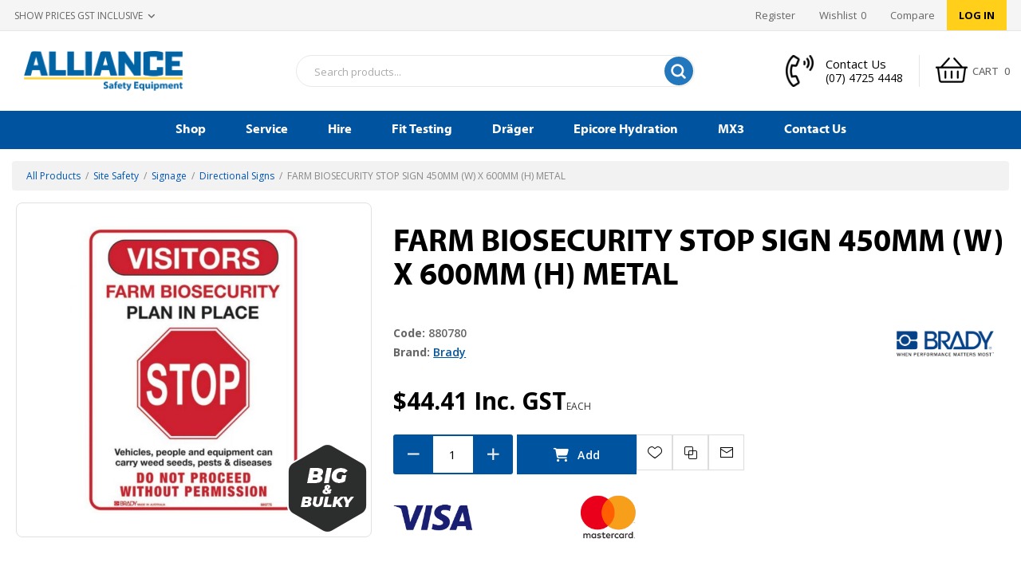

--- FILE ---
content_type: text/html; charset=utf-8
request_url: https://www.alliancesafety.com.au/farm-biosecurity-stop-sign-450mm-w-x-600mm-h-metal
body_size: 40198
content:
<!DOCTYPE html><html lang="en" dir="ltr" class="html-product-details-page"><head><title>880780 FARM BIOSECURITY STOP SIGN 450MM (W) X 600MM (H) METAL | Alliance Safety</title><meta charset="UTF-8"><meta name="description" content="buy 880780 -  FARM BIOSECURITY STOP SIGN 450MM (W) X 600MM (H) METAL online"><meta name="keywords" content="880780,FARM BIOSECURITY STOP SIGN 450MM (W) X 600MM (H) METAL,buy FARM BIOSECURITY STOP SIGN 450MM (W) X 600MM (H) METAL,FARM BIOSECURITY STOP SIGN 450MM (W) X 600MM (H) METAL prices,FARM BIOSECURITY STOP SIGN 450MM (W) X 600MM (H) METAL online"><meta name="generator" content="nopCommerce"><meta name="viewport" content="width=device-width, initial-scale=1.0, minimum-scale=1.0, maximum-scale=2.0"><link rel="preload" as="font" href="/Themes/Voyage/Content/fonts/voyage.woff" crossorigin><link rel="preconnect" href="https://fonts.googleapis.com"><link rel="preconnect" href="https://fonts.gstatic.com" crossorigin><link href="https://fonts.googleapis.com/css2?family=Open+Sans:ital,wght@0,300;0,400;0,500;0,600;0,700;0,800;1,400;1,500&amp;display=swap" rel="stylesheet"><script src="/lib_npm/jquery/jquery.min.js"></script><script src="https://kit.fontawesome.com/55621f7cd2.js" integrity="sha384-tkPdS0khcA8jgFVKDkoqFxYWBmWTLmRQFyEMj5GMEHTnUXZbBAwEI5s0CcWW0uOw" crossorigin="anonymous"></script><link rel="stylesheet" href="//cdn.jsdelivr.net/npm/slick-carousel@1.8.1/slick/slick.css"><script src="//cdn.jsdelivr.net/npm/slick-carousel@1.8.1/slick/slick.min.js"></script><meta property="og:type" content="product"><meta property="og:title" content="FARM BIOSECURITY STOP SIGN 450MM (W) X 600MM (H) METAL"><meta property="og:description" content="buy 880780 -  FARM BIOSECURITY STOP SIGN 450MM (W) X 600MM (H) METAL online"><meta property="og:image" content="/images/thumbs/0066720_farm-biosecurity-stop-sign-450mm-w-x-600mm-h-metal_1170.jpeg"><meta property="og:image:url" content="/images/thumbs/0066720_farm-biosecurity-stop-sign-450mm-w-x-600mm-h-metal_1170.jpeg"><meta property="og:url" content="https://www.alliancesafety.com.au/farm-biosecurity-stop-sign-450mm-w-x-600mm-h-metal"><meta property="og:site_name" content="Alliance Safety Online"><meta property="twitter:card" content="summary"><meta property="twitter:site" content="Alliance Safety Online"><meta property="twitter:title" content="FARM BIOSECURITY STOP SIGN 450MM (W) X 600MM (H) METAL"><meta property="twitter:description" content="buy 880780 -  FARM BIOSECURITY STOP SIGN 450MM (W) X 600MM (H) METAL online"><meta property="twitter:image" content="/images/thumbs/0066720_farm-biosecurity-stop-sign-450mm-w-x-600mm-h-metal_1170.jpeg"><meta property="twitter:url" content="https://www.alliancesafety.com.au/farm-biosecurity-stop-sign-450mm-w-x-600mm-h-metal"><link rel="stylesheet" href="/css/mlatvgtdlzgjokpdvconhg.styles.css?v=bx7d_LUK-wD7v8SkR1janDKr-HI"><style>.product-details-page .full-description{display:none}.product-details-page .ui-tabs .full-description{display:block}.product-details-page .tabhead-full-description{display:none}.product-details-page .product-specs-box{display:none}.product-details-page .ui-tabs .product-specs-box{display:block}.product-details-page .ui-tabs .product-specs-box .title{display:none}</style><script async src="/Plugins/FoxNetSoft.GoogleAnalytics4/Scripts/GoogleAnalytics4.js"></script><script>window.dataLayer=window.dataLayer||[];var GA4_productImpressions=GA4_productImpressions||[],GA4_productDetails=GA4_productDetails||[],GA4_cartproducts=GA4_cartproducts||[],GA4_wishlistproducts=GA4_wishlistproducts||[]</script><script>(function(n,t,i,r,u){n[r]=n[r]||[];n[r].push({"gtm.start":(new Date).getTime(),event:"gtm.js"});var e=t.getElementsByTagName(i)[0],f=t.createElement(i),o=r!="dataLayer"?"&l="+r:"";f.async=!0;f.src="https://www.googletagmanager.com/gtm.js?id="+u+o;e.parentNode.insertBefore(f,e)})(window,document,"script","dataLayer","GTM-TWRFP34S")</script><link rel="canonical" href="https://www.alliancesafety.com.au/farm-biosecurity-stop-sign-450mm-w-x-600mm-h-metal"><link rel="shortcut icon" href="/icons/icons_0/favicon.ico"><body class="product-details-page-body not-logged-in"><input name="__RequestVerificationToken" type="hidden" value="CfDJ8MwFCeNGAVhFs8Iv4-Af87r7SGf0GT9jzIpPFNPoITSDHAXv5ZUUDfvXzSOcZTxOqKXBxO1knWcFsZ--SwXQd17hQ7pjW0V1YgCOya4qs5TSjHj8AyT-NOSOmWhYb-kbt7mtoqXK3th7nA1XPxRA2wA"><noscript><iframe src="https://www.googletagmanager.com/ns.html?id=GTM-TWRFP34S" height="0" width="0" style="display:none;visibility:hidden"></iframe></noscript><div class="ajax-loading-block-window" style="display:none"></div><div id="dialog-notifications-success" title="Notification" style="display:none"></div><div id="dialog-notifications-error" title="Error" style="display:none"></div><div id="dialog-notifications-warning" title="Warning" style="display:none"></div><div id="bar-notification" class="bar-notification-container" data-close="Close"></div><div class="master-wrapper-page standard-gallery"><div class="header"><div class="header-upper"><div class="header-selectors-wrapper first"><div class="header-selectors"><div class="tax-display-type-selector"><select id="customerTaxType" name="customerTaxType" onchange="setLocation(this.value)" aria-label="Tax selector"><option selected value="https://www.alliancesafety.com.au/changetaxtype/0?returnUrl=%2Ffarm-biosecurity-stop-sign-450mm-w-x-600mm-h-metal">Show prices GST inclusive<option value="https://www.alliancesafety.com.au/changetaxtype/10?returnUrl=%2Ffarm-biosecurity-stop-sign-450mm-w-x-600mm-h-metal">Show prices GST exclusive</select></div></div></div><div class="header-text-wrapper middle"><span>&nbsp;</span></div><div class="header-links-wrapper last"><div class="header-links nav-panel"><div class="close-button close-links"><span>Close</span></div><ul><li><a href="/register?returnUrl=%2Ffarm-biosecurity-stop-sign-450mm-w-x-600mm-h-metal" class="ico-register">Register</a><li><a href="/login?returnUrl=%2Ffarm-biosecurity-stop-sign-450mm-w-x-600mm-h-metal" class="ico-login">Log in</a><li><a href="/wishlist" class="ico-wishlist"> <span class="wishlist-label">Wishlist</span> <span id="wishlistNumberPartialViewContainer" class="numberCircle"> 0 </span> </a><li class="hidden"><a href="/cart" class="ico-cart"> <span class="cart-label">Cart</span> </a></ul></div></div></div><div class="header-lower"><div class="header-logo desktop"><a href="/" class="logo"> <img alt="Alliance Safety Online" src="/images/thumbs/0000043_ASlogo.png"></a></div><div class="header-menu nav-panel"><div class="close-button close-menu"><span>Close</span></div><ul class="mega-menu mainMenu" data-isrtlenabled="false" data-enableclickfordropdown="false"><li><a href="https://www.alliancesafety.com.au/categorylist" title="Shop"><span> Shop</span></a><li><a href="/service" title="Service"><span> Service</span></a><li><a href="/equipment-hire" title="Hire"><span> Hire</span></a><li><a href="/fit-testing" title="Fit Testing"><span> Fit Testing</span></a><li><a href="/dr%C3%A4ger" title="Dräger"><span> Dr&#xE4;ger</span></a><li><a href="/epicore-hydration" title="Epicore Hydration"><span> Epicore Hydration</span></a><li><a href="https://hub.alliancesafety.com.au/mx3/" title="MX3"><span> MX3</span></a><li><a href="/contact-us" title="Contact Us"><span> Contact Us</span></a></ul><div class="menu-title"><span>Menu</span></div><ul class="mega-menu-responsive mainMenu"><li><a href="https://www.alliancesafety.com.au/categorylist" title="Shop"><span> Shop</span></a><li><a href="/service" title="Service"><span> Service</span></a><li><a href="/equipment-hire" title="Hire"><span> Hire</span></a><li><a href="/fit-testing" title="Fit Testing"><span> Fit Testing</span></a><li><a href="/dr%C3%A4ger" title="Dräger"><span> Dr&#xE4;ger</span></a><li><a href="/epicore-hydration" title="Epicore Hydration"><span> Epicore Hydration</span></a><li><a href="https://hub.alliancesafety.com.au/mx3/" title="MX3"><span> MX3</span></a><li><a href="/contact-us" title="Contact Us"><span> Contact Us</span></a></ul><ul class="mega-menu MobMenu" data-isrtlenabled="false" data-enableclickfordropdown="false"><li class="mobHomeLnk"><a href="/" title="Home"><span> Home</span></a><li class="has-sublist mobShopLnk"><span class="with-subcategories single-item-categories labelfornextplusbutton">Shop Now</span><div class="plus-button"></div><div class="sublist-wrap"><ul class="sublist"><li class="back-button"><span>Back</span><li><a class="lastLevelCategory" href="/cleaning" title="Cleaning"><span>Cleaning</span></a><li class="has-sublist"><a href="/clearance" title="Clearance" class="with-subcategories"><span>Clearance</span></a><div class="plus-button"></div><div class="sublist-wrap"><ul class="sublist"><li class="back-button"><span>Back</span><li><a class="lastLevelCategory" href="/alcohol-detec-consumables-4" title="Alcohol Detec &amp; Consumables"><span>Alcohol Detec &amp; Consumables</span></a><li><a class="lastLevelCategory" href="/barricades-barriers-3" title="Barricades &amp; Barriers &amp; Tapes"><span>Barricades &amp; Barriers &amp; Tapes</span></a><li><a class="lastLevelCategory" href="/body-protection-3" title="Body Protection"><span>Body Protection</span></a><li><a class="lastLevelCategory" href="/cable-lockouts-4" title="Cable Lockouts"><span>Cable Lockouts</span></a><li><a class="lastLevelCategory" href="/circuit-breakers-3" title="Circuit Breakers"><span>Circuit Breakers</span></a><li><a class="lastLevelCategory" href="/connectors-anchors-3" title="Connectors &amp; Anchors"><span>Connectors &amp; Anchors</span></a><li><a class="lastLevelCategory" href="/disposable-respirators-4" title="Disposable Respirators"><span>Disposable Respirators</span></a><li><a class="lastLevelCategory" href="/eye-protection-4" title="Eye Protection"><span>Eye Protection</span></a><li><a class="lastLevelCategory" href="/face-protection-4" title="Face Protection"><span>Face Protection</span></a><li><a class="lastLevelCategory" href="/first-aid-supplies-3" title="First Aid Supplies"><span>First Aid Supplies</span></a><li><a class="lastLevelCategory" href="/footwear-4" title="Footwear"><span>Footwear</span></a><li><a class="lastLevelCategory" href="/group-lock-boxes-3" title="Group Lock Boxes"><span>Group Lock Boxes</span></a><li><a class="lastLevelCategory" href="/hand-protection-4" title="Hand Protection"><span>Hand Protection</span></a><li><a class="lastLevelCategory" href="/harnesses-4" title="Harnesses"><span>Harnesses</span></a><li><a class="lastLevelCategory" href="/head-protection-3" title="Head Protection"><span>Head Protection</span></a><li class="has-sublist"><a href="/hearing-protection-3" title="Hearing Protection" class="with-subcategories"><span>Hearing Protection</span></a><div class="plus-button"></div><div class="sublist-wrap"><ul class="sublist"><li class="back-button"><span>Back</span><li><a class="lastLevelCategory" href="/earplugs-3" title="Earplugs"><span>Earplugs</span></a></ul></div><li><a class="lastLevelCategory" href="/accessories-6" title="Height Safety Accessories"><span>Height Safety Accessories</span></a><li class="has-sublist"><a href="/hydration-3" title="Hydration" class="with-subcategories"><span>Hydration</span></a><div class="plus-button"></div><div class="sublist-wrap"><ul class="sublist"><li class="back-button"><span>Back</span><li><a class="lastLevelCategory" href="/water-coolers-4" title="Water Coolers"><span>Water Coolers</span></a></ul></div><li><a class="lastLevelCategory" href="/lanyards-4" title="Lanyards"><span>Lanyards</span></a><li><a class="lastLevelCategory" href="/lights-3" title="Lights"><span>Lights</span></a><li><a class="lastLevelCategory" href="/lockout-hasps-3" title="Lockout Hasps"><span>Lockout Hasps</span></a><li><a class="lastLevelCategory" href="/lockout-tags-4" title="Lockout Tags"><span>Lockout Tags</span></a><li><a class="lastLevelCategory" href="/padlocks-4" title="Padlocks"><span>Padlocks</span></a><li><a class="lastLevelCategory" href="/pants-3" title="Pants"><span>Pants</span></a><li class="has-sublist"><a href="/portable-gas-detection-3" title="Portable Gas Detection" class="with-subcategories"><span>Portable Gas Detection</span></a><div class="plus-button"></div><div class="sublist-wrap"><ul class="sublist"><li class="back-button"><span>Back</span><li><a class="lastLevelCategory" href="/accessories-7" title="Portable Gas Accessories"><span>Portable Gas Accessories</span></a></ul></div><li><a class="lastLevelCategory" href="/portable-kits-3" title="Portable Kits"><span>Portable Kits</span></a><li><a class="lastLevelCategory" href="/printers-cartridges-3" title="Printers &amp; Cartridges"><span>Printers &amp; Cartridges</span></a><li><a class="lastLevelCategory" href="/cleaning-accessories-4" title="Respiratory Cleaning &amp; Access"><span>Respiratory Cleaning &amp; Access</span></a><li class="has-sublist"><a href="/reusable-respirators-4" title="Reusable Respirators" class="with-subcategories"><span>Reusable Respirators</span></a><div class="plus-button"></div><div class="sublist-wrap"><ul class="sublist"><li class="back-button"><span>Back</span><li><a class="lastLevelCategory" href="/half-face-4" title="Half Face"><span>Half Face</span></a></ul></div><li><a class="lastLevelCategory" href="/shower-eye-wash-stations-5" title="Shower &amp; Eye Wash Stations"><span>Shower &amp; Eye Wash Stations</span></a><li class="has-sublist"><a href="/signage-4" title="Signage" class="with-subcategories"><span>Signage</span></a><div class="plus-button"></div><div class="sublist-wrap"><ul class="sublist"><li class="back-button"><span>Back</span><li><a class="lastLevelCategory" href="/danger-signs-3" title="Danger Signs"><span>Danger Signs</span></a><li><a class="lastLevelCategory" href="/exitevacuation-signs-3" title="Exit/Evacuation Signs"><span>Exit/Evacuation Signs</span></a><li><a class="lastLevelCategory" href="/fire-safety-signs-3" title="Fire Safety Signs"><span>Fire Safety Signs</span></a><li><a class="lastLevelCategory" href="/first-aidemergency-signs-3" title="First Aid/Emergency Signs"><span>First Aid/Emergency Signs</span></a><li><a class="lastLevelCategory" href="/mandatory-signs-3" title="Mandatory Signs"><span>Mandatory Signs</span></a><li><a class="lastLevelCategory" href="/speed-limit-signs-3" title="Speed Limit Signs"><span>Speed Limit Signs</span></a><li><a class="lastLevelCategory" href="/trafficparking-signs-3" title="Traffic/Parking Signs"><span>Traffic/Parking Signs</span></a><li><a class="lastLevelCategory" href="/warning-signs-3" title="Warning Signs"><span>Warning Signs</span></a></ul></div><li><a class="lastLevelCategory" href="/slings-3" title="Slings"><span>Slings</span></a><li><a class="lastLevelCategory" href="/spill-kits-refills-accesso-3" title="Spill Kits &amp; Refills &amp; Accesso"><span>Spill Kits &amp; Refills &amp; Accesso</span></a><li><a class="lastLevelCategory" href="/srls-3" title="SRL's"><span>SRL&#x27;s</span></a><li><a class="lastLevelCategory" href="/valve-lockouts-4" title="Valve Lockouts"><span>Valve Lockouts</span></a><li><a class="lastLevelCategory" href="/vests-3" title="Vests"><span>Vests</span></a></ul></div><li class="has-sublist"><a href="/clothing" title="Clothing" class="with-subcategories"><span>Clothing</span></a><div class="plus-button"></div><div class="sublist-wrap"><ul class="sublist"><li class="back-button"><span>Back</span><li><a class="lastLevelCategory" href="/footwear" title="Footwear"><span>Footwear</span></a><li><a class="lastLevelCategory" href="/pants" title="Pants"><span>Pants</span></a><li><a class="lastLevelCategory" href="/shirts" title="Shirts"><span>Shirts</span></a><li><a class="lastLevelCategory" href="/vests" title="Vests"><span>Vests</span></a><li><a class="lastLevelCategory" href="/wet-weather" title="Wet Weather"><span>Wet Weather</span></a></ul></div><li class="has-sublist"><a href="/drug-alcohol-detection" title="Drug &amp; Alcohol Detection" class="with-subcategories"><span>Drug &amp; Alcohol Detection</span></a><div class="plus-button"></div><div class="sublist-wrap"><ul class="sublist"><li class="back-button"><span>Back</span><li><a class="lastLevelCategory" href="/alcohol-detec-consumables" title="Alcohol Detec &amp; Consumables"><span>Alcohol Detec &amp; Consumables</span></a><li><a class="lastLevelCategory" href="/bundles" title="Bundles"><span>Bundles</span></a><li><a class="lastLevelCategory" href="/drug-detec-consumables" title="Drug Detec &amp; Consumables"><span>Drug Detec &amp; Consumables</span></a></ul></div><li><a class="lastLevelCategory" href="/fire-safety" title="Fire Safety"><span>Fire Safety</span></a><li class="has-sublist"><a href="/first-aid-medical" title="First Aid &amp; Medical" class="with-subcategories"><span>First Aid &amp; Medical</span></a><div class="plus-button"></div><div class="sublist-wrap"><ul class="sublist"><li class="back-button"><span>Back</span><li><a class="lastLevelCategory" href="/defibrillators-2" title="Defibrillators"><span>Defibrillators</span></a><li><a class="lastLevelCategory" href="/first-aid-kits" title="First Aid Kits"><span>First Aid Kits</span></a><li><a class="lastLevelCategory" href="/first-aid-rooms-rescue" title="First Aid Rooms &amp; Rescue"><span>First Aid Rooms &amp; Rescue</span></a><li><a class="lastLevelCategory" href="/first-aid-supplies" title="First Aid Supplies"><span>First Aid Supplies</span></a></ul></div><li class="has-sublist"><a href="/gas-detection" title="Gas Detection" class="with-subcategories"><span>Gas Detection</span></a><div class="plus-button"></div><div class="sublist-wrap"><ul class="sublist"><li class="back-button"><span>Back</span><li><a class="lastLevelCategory" href="/calibration-gas" title="Calibration Gas"><span>Calibration Gas</span></a><li><a class="lastLevelCategory" href="/fixed-gas" title="Fixed Gas"><span>Fixed Gas</span></a><li><a class="lastLevelCategory" href="/gas-detection-bundles" title="Gas Detection Bundles"><span>Gas Detection Bundles</span></a><li class="has-sublist"><a href="/portable-gas-detection" title="Portable Gas Detection" class="with-subcategories"><span>Portable Gas Detection</span></a><div class="plus-button"></div><div class="sublist-wrap"><ul class="sublist"><li class="back-button"><span>Back</span><li><a class="lastLevelCategory" href="/docking-systems" title="Docking Systems"><span>Docking Systems</span></a><li><a class="lastLevelCategory" href="/monitoring-tubes" title="Monitoring Tubes"><span>Monitoring Tubes</span></a><li><a class="lastLevelCategory" href="/multi-gas-detectors" title="Multi Gas Detectors"><span>Multi Gas Detectors</span></a><li><a class="lastLevelCategory" href="/accessories" title="Portable Gas Accessories"><span>Portable Gas Accessories</span></a><li><a class="lastLevelCategory" href="/sensors" title="Sensors"><span>Sensors</span></a><li><a class="lastLevelCategory" href="/single-gas-detectors" title="Single Gas Detectors"><span>Single Gas Detectors</span></a><li><a class="lastLevelCategory" href="/standard-4-gas-detectors" title="Standard 4 Gas Detectors"><span>Standard 4 Gas Detectors</span></a></ul></div></ul></div><li class="has-sublist"><a href="/height-safety" title="Height Safety" class="with-subcategories"><span>Height Safety</span></a><div class="plus-button"></div><div class="sublist-wrap"><ul class="sublist"><li class="back-button"><span>Back</span><li><a class="lastLevelCategory" href="/confined-space-entry" title="Confined Space Entry"><span>Confined Space Entry</span></a><li><a class="lastLevelCategory" href="/connectors-anchors" title="Connectors &amp; Anchors"><span>Connectors &amp; Anchors</span></a><li><a class="lastLevelCategory" href="/harnesses" title="Harnesses"><span>Harnesses</span></a><li><a class="lastLevelCategory" href="/accessories-2" title="Height Safety Accessories"><span>Height Safety Accessories</span></a><li><a class="lastLevelCategory" href="/lanyards" title="Lanyards"><span>Lanyards</span></a><li><a class="lastLevelCategory" href="/srls" title="SRL's"><span>SRL&#x27;s</span></a></ul></div><li class="has-sublist"><a href="/lifting-rigging" title="Lifting &amp; Rigging" class="with-subcategories"><span>Lifting &amp; Rigging</span></a><div class="plus-button"></div><div class="sublist-wrap"><ul class="sublist"><li class="back-button"><span>Back</span><li><a class="lastLevelCategory" href="/lever-hoists" title="Lever Hoists"><span>Lever Hoists</span></a><li><a class="lastLevelCategory" href="/slings" title="Slings"><span>Slings</span></a></ul></div><li class="has-sublist"><a href="/lockout-tagout" title="Lockout Tagout" class="with-subcategories"><span>Lockout Tagout</span></a><div class="plus-button"></div><div class="sublist-wrap"><ul class="sublist"><li class="back-button"><span>Back</span><li><a class="lastLevelCategory" href="/cable-lockouts" title="Cable Lockouts"><span>Cable Lockouts</span></a><li><a class="lastLevelCategory" href="/carroll-cable-ties" title="Carroll Cable Ties"><span>Carroll Cable Ties</span></a><li><a class="lastLevelCategory" href="/circuit-breakers" title="Circuit Breakers"><span>Circuit Breakers</span></a><li><a class="lastLevelCategory" href="/electrical-lockout" title="Electrical Lockout"><span>Electrical Lockout</span></a><li><a class="lastLevelCategory" href="/group-lock-boxes" title="Group Lock Boxes"><span>Group Lock Boxes</span></a><li><a class="lastLevelCategory" href="/lockout-boards" title="Lockout Boards"><span>Lockout Boards</span></a><li><a class="lastLevelCategory" href="/lockout-hasps" title="Lockout Hasps"><span>Lockout Hasps</span></a><li><a class="lastLevelCategory" href="/lockout-stations" title="Lockout Stations"><span>Lockout Stations</span></a><li><a class="lastLevelCategory" href="/lockout-tags" title="Lockout Tags"><span>Lockout Tags</span></a><li><a class="lastLevelCategory" href="/lockout-wall-cabinets" title="Lockout Wall Cabinets"><span>Lockout Wall Cabinets</span></a><li><a class="lastLevelCategory" href="/low-voltage-kits" title="Low Voltage Kits"><span>Low Voltage Kits</span></a><li><a class="lastLevelCategory" href="/padlocks" title="Padlocks"><span>Padlocks</span></a><li><a class="lastLevelCategory" href="/portable-kits" title="Portable Kits"><span>Portable Kits</span></a><li><a class="lastLevelCategory" href="/scafftag" title="Scafftag"><span>Scafftag</span></a><li><a class="lastLevelCategory" href="/valve-lockouts" title="Valve Lockouts"><span>Valve Lockouts</span></a></ul></div><li class="has-sublist"><a href="/ppe" title="PPE" class="with-subcategories"><span>PPE</span></a><div class="plus-button"></div><div class="sublist-wrap"><ul class="sublist"><li class="back-button"><span>Back</span><li><a class="lastLevelCategory" href="/body-protection-2" title="Body Protection"><span>Body Protection</span></a><li><a class="lastLevelCategory" href="/eye-protection-2" title="Eye Protection"><span>Eye Protection</span></a><li><a class="lastLevelCategory" href="/face-protection-2" title="Face Protection"><span>Face Protection</span></a><li><a class="lastLevelCategory" href="/hand-protection-2" title="Hand Protection"><span>Hand Protection</span></a><li><a class="lastLevelCategory" href="/head-protection" title="Head Protection"><span>Head Protection</span></a><li class="has-sublist"><a href="/hearing-protection-2" title="Hearing Protection" class="with-subcategories"><span>Hearing Protection</span></a><div class="plus-button"></div><div class="sublist-wrap"><ul class="sublist"><li class="back-button"><span>Back</span><li><a class="lastLevelCategory" href="/earmuffs-2" title="Earmuffs"><span>Earmuffs</span></a><li><a class="lastLevelCategory" href="/earplugs-2" title="Earplugs"><span>Earplugs</span></a></ul></div><li class="has-sublist"><a href="/hydration-2" title="Hydration" class="with-subcategories"><span>Hydration</span></a><div class="plus-button"></div><div class="sublist-wrap"><ul class="sublist"><li class="back-button"><span>Back</span><li><a class="lastLevelCategory" href="/cooling-apparel-2" title="Cooling Apparel"><span>Cooling Apparel</span></a><li><a class="lastLevelCategory" href="/hydration-consumables-2" title="Hydration Consumables"><span>Hydration Consumables</span></a><li><a class="lastLevelCategory" href="/hydration-test-kits-2" title="Hydration Test Kits"><span>Hydration Test Kits</span></a><li><a class="lastLevelCategory" href="/water-coolers-2" title="Water Coolers"><span>Water Coolers</span></a></ul></div><li><a class="lastLevelCategory" href="/sun-protection-2" title="Sun Protection"><span>Sun Protection</span></a></ul></div><li><a class="lastLevelCategory" href="/rescue" title="Rescue"><span>Rescue</span></a><li class="has-sublist"><a href="/respiratory-protection" title="Respiratory Protection" class="with-subcategories"><span>Respiratory Protection</span></a><div class="plus-button"></div><div class="sublist-wrap"><ul class="sublist"><li class="back-button"><span>Back</span><li><a class="lastLevelCategory" href="/disposable-respirators" title="Disposable Respirators"><span>Disposable Respirators</span></a><li><a class="lastLevelCategory" href="/filters-cartridges" title="Filters-Cartridges"><span>Filters-Cartridges</span></a><li><a class="lastLevelCategory" href="/powered-respirators" title="Powered Respirators"><span>Powered Respirators</span></a><li><a class="lastLevelCategory" href="/cleaning-accessories" title="Respiratory Cleaning &amp; Access"><span>Respiratory Cleaning &amp; Access</span></a><li class="has-sublist"><a href="/reusable-respirators" title="Reusable Respirators" class="with-subcategories"><span>Reusable Respirators</span></a><div class="plus-button"></div><div class="sublist-wrap"><ul class="sublist"><li class="back-button"><span>Back</span><li><a class="lastLevelCategory" href="/full-face" title="Full Face"><span>Full Face</span></a><li><a class="lastLevelCategory" href="/half-face" title="Half Face"><span>Half Face</span></a></ul></div></ul></div><li><a class="lastLevelCategory" href="/scba" title="SCBA"><span>SCBA</span></a><li><a class="lastLevelCategory" href="/service-parts" title="Service Parts"><span>Service Parts</span></a><li class="has-sublist"><a href="/site-safety" title="Site Safety" class="with-subcategories"><span>Site Safety</span></a><div class="plus-button"></div><div class="sublist-wrap"><ul class="sublist"><li class="back-button"><span>Back</span><li><a class="lastLevelCategory" href="/barricades-barriers" title="Barricades &amp; Barriers &amp; Tapes"><span>Barricades &amp; Barriers &amp; Tapes</span></a><li class="has-sublist"><a href="/dangerous-goods-storage" title="Dangerous Goods Storage" class="with-subcategories"><span>Dangerous Goods Storage</span></a><div class="plus-button"></div><div class="sublist-wrap"><ul class="sublist"><li class="back-button"><span>Back</span><li><a class="lastLevelCategory" href="/binders-booklets" title="Binders &amp; Booklets"><span>Binders &amp; Booklets</span></a><li><a class="lastLevelCategory" href="/cabinets" title="Cabinets"><span>Cabinets</span></a></ul></div><li><a class="lastLevelCategory" href="/lights" title="Lights"><span>Lights</span></a><li><a class="lastLevelCategory" href="/printers-cartridges" title="Printers &amp; Cartridges"><span>Printers &amp; Cartridges</span></a><li><a class="lastLevelCategory" href="/shower-eye-wash-stations" title="Shower &amp; Eye Wash Stations"><span>Shower &amp; Eye Wash Stations</span></a><li class="has-sublist"><a href="/signage" title="Signage" class="with-subcategories"><span>Signage</span></a><div class="plus-button"></div><div class="sublist-wrap"><ul class="sublist"><li class="back-button"><span>Back</span><li><a class="lastLevelCategory" href="/accessible-signs" title="Accessible Signs"><span>Accessible Signs</span></a><li><a class="lastLevelCategory" href="/cpr-charts" title="CPR Charts"><span>CPR Charts</span></a><li><a class="lastLevelCategory" href="/danger-signs" title="Danger Signs"><span>Danger Signs</span></a><li><a class="lastLevelCategory" href="/dangerous-goods" title="Dangerous Goods"><span>Dangerous Goods</span></a><li><a class="lastLevelCategory" href="/directional-signs-2" title="Directional Signs"><span>Directional Signs</span></a><li><a class="lastLevelCategory" href="/emergency-info-signs" title="Emergency Info Signs"><span>Emergency Info Signs</span></a><li><a class="lastLevelCategory" href="/exitevacuation-signs" title="Exit/Evacuation Signs"><span>Exit/Evacuation Signs</span></a><li><a class="lastLevelCategory" href="/fire-safety-signs" title="Fire Safety Signs"><span>Fire Safety Signs</span></a><li><a class="lastLevelCategory" href="/first-aidemergency-signs" title="First Aid/Emergency Signs"><span>First Aid/Emergency Signs</span></a><li><a class="lastLevelCategory" href="/floor-stands-signs" title="Floor Stands &amp; Signs"><span>Floor Stands &amp; Signs</span></a><li><a class="lastLevelCategory" href="/forklift-safety-signs" title="Forklift Safety Signs"><span>Forklift Safety Signs</span></a><li><a class="lastLevelCategory" href="/general-info-signs-2" title="General Info Signs"><span>General Info Signs</span></a><li><a class="lastLevelCategory" href="/machinery-signs-2" title="Machinery Signs"><span>Machinery Signs</span></a><li><a class="lastLevelCategory" href="/mandatory-signs" title="Mandatory Signs"><span>Mandatory Signs</span></a><li><a class="lastLevelCategory" href="/pictograms-2" title="Pictogram Signs"><span>Pictogram Signs</span></a><li><a class="lastLevelCategory" href="/pipe-markers" title="Pipe Markers"><span>Pipe Markers</span></a><li><a class="lastLevelCategory" href="/prohibition-signs" title="Prohibition Signs"><span>Prohibition Signs</span></a><li><a class="lastLevelCategory" href="/property-signs-2" title="Property Signs"><span>Property Signs</span></a><li><a class="lastLevelCategory" href="/public-area-signs-2" title="Public Area Signs"><span>Public Area Signs</span></a><li><a class="lastLevelCategory" href="/restricted-area-signs" title="Restricted Area Signs"><span>Restricted Area Signs</span></a><li><a class="lastLevelCategory" href="/road-signs" title="Road Signs"><span>Road Signs</span></a><li><a class="lastLevelCategory" href="/scaffolding-signs" title="Scaffolding Signs"><span>Scaffolding Signs</span></a><li><a class="lastLevelCategory" href="/security-signs-2" title="Security Signs"><span>Security Signs</span></a><li><a class="lastLevelCategory" href="/sign-accessories" title="Sign Accessories"><span>Sign Accessories</span></a><li><a class="lastLevelCategory" href="/smoking-area-signs" title="Smoking Area Signs"><span>Smoking Area Signs</span></a><li><a class="lastLevelCategory" href="/speed-limit-signs" title="Speed Limit Signs"><span>Speed Limit Signs</span></a><li><a class="lastLevelCategory" href="/toughwash-signs-2" title="Toughwash Signs"><span>Toughwash Signs</span></a><li><a class="lastLevelCategory" href="/trafficparking-signs" title="Traffic/Parking Signs"><span>Traffic/Parking Signs</span></a><li><a class="lastLevelCategory" href="/warning-signs" title="Warning Signs"><span>Warning Signs</span></a><li><a class="lastLevelCategory" href="/workplace-safety-charts" title="Workplace Safety Charts"><span>Workplace Safety Charts</span></a></ul></div><li><a class="lastLevelCategory" href="/other" title="Site Safety Other"><span>Site Safety Other</span></a><li><a class="lastLevelCategory" href="/vehicle-accessories" title="Vehicle Accessories"><span>Vehicle Accessories</span></a><li><a class="lastLevelCategory" href="/weather-instruments" title="Weather Instruments"><span>Weather Instruments</span></a></ul></div><li class="has-sublist"><a href="/specials" title="Specials" class="with-subcategories"><span>Specials</span></a><div class="plus-button"></div><div class="sublist-wrap"><ul class="sublist"><li class="back-button"><span>Back</span><li><a class="lastLevelCategory" href="/disposable-respirators-5" title="Disposable Respirators"><span>Disposable Respirators</span></a></ul></div><li class="has-sublist"><a href="/spill-control" title="Spill Control" class="with-subcategories"><span>Spill Control</span></a><div class="plus-button"></div><div class="sublist-wrap"><ul class="sublist"><li class="back-button"><span>Back</span><li><a class="lastLevelCategory" href="/absorbents-pads" title="Absorbents &amp; Pads"><span>Absorbents &amp; Pads</span></a><li><a class="lastLevelCategory" href="/bunds" title="Bunds"><span>Bunds</span></a><li><a class="lastLevelCategory" href="/spill-kits-refills-accesso" title="Spill Kits &amp; Refills &amp; Accesso"><span>Spill Kits &amp; Refills &amp; Accesso</span></a></ul></div><li><a class="lastLevelCategory" href="/storage" title="Storage"><span>Storage</span></a><li><a class="lastLevelCategory" href="/tools" title="Tools"><span>Tools</span></a></ul></div><li class="mobDragerShopLnk"><a href="/dräger" title="Shop Dräger"><span> Shop Dr&#xE4;ger</span></a><li><a href="https://hub.alliancesafety.com.au/mx3/" title="MX3"><span> MX3</span></a><li class="mobClearanceLnk"><a href="/clearance" title="Clearance"><span> Clearance</span></a><li class="mobClearanceLnk"><a href="/specials" title="Specials"><span> Specials</span></a><li class="mobAboutLnk"><a href="/about-us" title="About Us"><span> About Us</span></a><li class="mobSalesLnk"><a href="/sales-1" title="Sales"><span> Sales</span></a><li class="mobServiceLnk"><a href="/service" title="Service"><span> Service</span></a><li class="mobHireLnk"><a href="/equipment-hire" title="Hire"><span> Hire</span></a><li class="mobFitTestLnk"><a href="/fit-testing" title="Fit Testing"><span> Fit Testing</span></a><li class="mobContactLnk"><a href="/contact-us" title="Contact Us"><span> Contact Us</span></a><li class="mobPrivacyPolicyLnk"><a href="/privacy-notice" title="Privacy policy"><span> Privacy policy</span></a></ul><div class="menu-title"><span>Menu</span></div><ul class="mega-menu-responsive MobMenu"><li class="mobHomeLnk"><a href="/" title="Home"><span> Home</span></a><li class="has-sublist mobShopLnk"><span class="with-subcategories single-item-categories labelfornextplusbutton">Shop Now</span><div class="plus-button"></div><div class="sublist-wrap"><ul class="sublist"><li class="back-button"><span>Back</span><li><a class="lastLevelCategory" href="/cleaning" title="Cleaning"><span>Cleaning</span></a><li class="has-sublist"><a href="/clearance" title="Clearance" class="with-subcategories"><span>Clearance</span></a><div class="plus-button"></div><div class="sublist-wrap"><ul class="sublist"><li class="back-button"><span>Back</span><li><a class="lastLevelCategory" href="/alcohol-detec-consumables-4" title="Alcohol Detec &amp; Consumables"><span>Alcohol Detec &amp; Consumables</span></a><li><a class="lastLevelCategory" href="/barricades-barriers-3" title="Barricades &amp; Barriers &amp; Tapes"><span>Barricades &amp; Barriers &amp; Tapes</span></a><li><a class="lastLevelCategory" href="/body-protection-3" title="Body Protection"><span>Body Protection</span></a><li><a class="lastLevelCategory" href="/cable-lockouts-4" title="Cable Lockouts"><span>Cable Lockouts</span></a><li><a class="lastLevelCategory" href="/circuit-breakers-3" title="Circuit Breakers"><span>Circuit Breakers</span></a><li><a class="lastLevelCategory" href="/connectors-anchors-3" title="Connectors &amp; Anchors"><span>Connectors &amp; Anchors</span></a><li><a class="lastLevelCategory" href="/disposable-respirators-4" title="Disposable Respirators"><span>Disposable Respirators</span></a><li><a class="lastLevelCategory" href="/eye-protection-4" title="Eye Protection"><span>Eye Protection</span></a><li><a class="lastLevelCategory" href="/face-protection-4" title="Face Protection"><span>Face Protection</span></a><li><a class="lastLevelCategory" href="/first-aid-supplies-3" title="First Aid Supplies"><span>First Aid Supplies</span></a><li><a class="lastLevelCategory" href="/footwear-4" title="Footwear"><span>Footwear</span></a><li><a class="lastLevelCategory" href="/group-lock-boxes-3" title="Group Lock Boxes"><span>Group Lock Boxes</span></a><li><a class="lastLevelCategory" href="/hand-protection-4" title="Hand Protection"><span>Hand Protection</span></a><li><a class="lastLevelCategory" href="/harnesses-4" title="Harnesses"><span>Harnesses</span></a><li><a class="lastLevelCategory" href="/head-protection-3" title="Head Protection"><span>Head Protection</span></a><li class="has-sublist"><a href="/hearing-protection-3" title="Hearing Protection" class="with-subcategories"><span>Hearing Protection</span></a><div class="plus-button"></div><div class="sublist-wrap"><ul class="sublist"><li class="back-button"><span>Back</span><li><a class="lastLevelCategory" href="/earplugs-3" title="Earplugs"><span>Earplugs</span></a></ul></div><li><a class="lastLevelCategory" href="/accessories-6" title="Height Safety Accessories"><span>Height Safety Accessories</span></a><li class="has-sublist"><a href="/hydration-3" title="Hydration" class="with-subcategories"><span>Hydration</span></a><div class="plus-button"></div><div class="sublist-wrap"><ul class="sublist"><li class="back-button"><span>Back</span><li><a class="lastLevelCategory" href="/water-coolers-4" title="Water Coolers"><span>Water Coolers</span></a></ul></div><li><a class="lastLevelCategory" href="/lanyards-4" title="Lanyards"><span>Lanyards</span></a><li><a class="lastLevelCategory" href="/lights-3" title="Lights"><span>Lights</span></a><li><a class="lastLevelCategory" href="/lockout-hasps-3" title="Lockout Hasps"><span>Lockout Hasps</span></a><li><a class="lastLevelCategory" href="/lockout-tags-4" title="Lockout Tags"><span>Lockout Tags</span></a><li><a class="lastLevelCategory" href="/padlocks-4" title="Padlocks"><span>Padlocks</span></a><li><a class="lastLevelCategory" href="/pants-3" title="Pants"><span>Pants</span></a><li class="has-sublist"><a href="/portable-gas-detection-3" title="Portable Gas Detection" class="with-subcategories"><span>Portable Gas Detection</span></a><div class="plus-button"></div><div class="sublist-wrap"><ul class="sublist"><li class="back-button"><span>Back</span><li><a class="lastLevelCategory" href="/accessories-7" title="Portable Gas Accessories"><span>Portable Gas Accessories</span></a></ul></div><li><a class="lastLevelCategory" href="/portable-kits-3" title="Portable Kits"><span>Portable Kits</span></a><li><a class="lastLevelCategory" href="/printers-cartridges-3" title="Printers &amp; Cartridges"><span>Printers &amp; Cartridges</span></a><li><a class="lastLevelCategory" href="/cleaning-accessories-4" title="Respiratory Cleaning &amp; Access"><span>Respiratory Cleaning &amp; Access</span></a><li class="has-sublist"><a href="/reusable-respirators-4" title="Reusable Respirators" class="with-subcategories"><span>Reusable Respirators</span></a><div class="plus-button"></div><div class="sublist-wrap"><ul class="sublist"><li class="back-button"><span>Back</span><li><a class="lastLevelCategory" href="/half-face-4" title="Half Face"><span>Half Face</span></a></ul></div><li><a class="lastLevelCategory" href="/shower-eye-wash-stations-5" title="Shower &amp; Eye Wash Stations"><span>Shower &amp; Eye Wash Stations</span></a><li class="has-sublist"><a href="/signage-4" title="Signage" class="with-subcategories"><span>Signage</span></a><div class="plus-button"></div><div class="sublist-wrap"><ul class="sublist"><li class="back-button"><span>Back</span><li><a class="lastLevelCategory" href="/danger-signs-3" title="Danger Signs"><span>Danger Signs</span></a><li><a class="lastLevelCategory" href="/exitevacuation-signs-3" title="Exit/Evacuation Signs"><span>Exit/Evacuation Signs</span></a><li><a class="lastLevelCategory" href="/fire-safety-signs-3" title="Fire Safety Signs"><span>Fire Safety Signs</span></a><li><a class="lastLevelCategory" href="/first-aidemergency-signs-3" title="First Aid/Emergency Signs"><span>First Aid/Emergency Signs</span></a><li><a class="lastLevelCategory" href="/mandatory-signs-3" title="Mandatory Signs"><span>Mandatory Signs</span></a><li><a class="lastLevelCategory" href="/speed-limit-signs-3" title="Speed Limit Signs"><span>Speed Limit Signs</span></a><li><a class="lastLevelCategory" href="/trafficparking-signs-3" title="Traffic/Parking Signs"><span>Traffic/Parking Signs</span></a><li><a class="lastLevelCategory" href="/warning-signs-3" title="Warning Signs"><span>Warning Signs</span></a></ul></div><li><a class="lastLevelCategory" href="/slings-3" title="Slings"><span>Slings</span></a><li><a class="lastLevelCategory" href="/spill-kits-refills-accesso-3" title="Spill Kits &amp; Refills &amp; Accesso"><span>Spill Kits &amp; Refills &amp; Accesso</span></a><li><a class="lastLevelCategory" href="/srls-3" title="SRL's"><span>SRL&#x27;s</span></a><li><a class="lastLevelCategory" href="/valve-lockouts-4" title="Valve Lockouts"><span>Valve Lockouts</span></a><li><a class="lastLevelCategory" href="/vests-3" title="Vests"><span>Vests</span></a></ul></div><li class="has-sublist"><a href="/clothing" title="Clothing" class="with-subcategories"><span>Clothing</span></a><div class="plus-button"></div><div class="sublist-wrap"><ul class="sublist"><li class="back-button"><span>Back</span><li><a class="lastLevelCategory" href="/footwear" title="Footwear"><span>Footwear</span></a><li><a class="lastLevelCategory" href="/pants" title="Pants"><span>Pants</span></a><li><a class="lastLevelCategory" href="/shirts" title="Shirts"><span>Shirts</span></a><li><a class="lastLevelCategory" href="/vests" title="Vests"><span>Vests</span></a><li><a class="lastLevelCategory" href="/wet-weather" title="Wet Weather"><span>Wet Weather</span></a></ul></div><li class="has-sublist"><a href="/drug-alcohol-detection" title="Drug &amp; Alcohol Detection" class="with-subcategories"><span>Drug &amp; Alcohol Detection</span></a><div class="plus-button"></div><div class="sublist-wrap"><ul class="sublist"><li class="back-button"><span>Back</span><li><a class="lastLevelCategory" href="/alcohol-detec-consumables" title="Alcohol Detec &amp; Consumables"><span>Alcohol Detec &amp; Consumables</span></a><li><a class="lastLevelCategory" href="/bundles" title="Bundles"><span>Bundles</span></a><li><a class="lastLevelCategory" href="/drug-detec-consumables" title="Drug Detec &amp; Consumables"><span>Drug Detec &amp; Consumables</span></a></ul></div><li><a class="lastLevelCategory" href="/fire-safety" title="Fire Safety"><span>Fire Safety</span></a><li class="has-sublist"><a href="/first-aid-medical" title="First Aid &amp; Medical" class="with-subcategories"><span>First Aid &amp; Medical</span></a><div class="plus-button"></div><div class="sublist-wrap"><ul class="sublist"><li class="back-button"><span>Back</span><li><a class="lastLevelCategory" href="/defibrillators-2" title="Defibrillators"><span>Defibrillators</span></a><li><a class="lastLevelCategory" href="/first-aid-kits" title="First Aid Kits"><span>First Aid Kits</span></a><li><a class="lastLevelCategory" href="/first-aid-rooms-rescue" title="First Aid Rooms &amp; Rescue"><span>First Aid Rooms &amp; Rescue</span></a><li><a class="lastLevelCategory" href="/first-aid-supplies" title="First Aid Supplies"><span>First Aid Supplies</span></a></ul></div><li class="has-sublist"><a href="/gas-detection" title="Gas Detection" class="with-subcategories"><span>Gas Detection</span></a><div class="plus-button"></div><div class="sublist-wrap"><ul class="sublist"><li class="back-button"><span>Back</span><li><a class="lastLevelCategory" href="/calibration-gas" title="Calibration Gas"><span>Calibration Gas</span></a><li><a class="lastLevelCategory" href="/fixed-gas" title="Fixed Gas"><span>Fixed Gas</span></a><li><a class="lastLevelCategory" href="/gas-detection-bundles" title="Gas Detection Bundles"><span>Gas Detection Bundles</span></a><li class="has-sublist"><a href="/portable-gas-detection" title="Portable Gas Detection" class="with-subcategories"><span>Portable Gas Detection</span></a><div class="plus-button"></div><div class="sublist-wrap"><ul class="sublist"><li class="back-button"><span>Back</span><li><a class="lastLevelCategory" href="/docking-systems" title="Docking Systems"><span>Docking Systems</span></a><li><a class="lastLevelCategory" href="/monitoring-tubes" title="Monitoring Tubes"><span>Monitoring Tubes</span></a><li><a class="lastLevelCategory" href="/multi-gas-detectors" title="Multi Gas Detectors"><span>Multi Gas Detectors</span></a><li><a class="lastLevelCategory" href="/accessories" title="Portable Gas Accessories"><span>Portable Gas Accessories</span></a><li><a class="lastLevelCategory" href="/sensors" title="Sensors"><span>Sensors</span></a><li><a class="lastLevelCategory" href="/single-gas-detectors" title="Single Gas Detectors"><span>Single Gas Detectors</span></a><li><a class="lastLevelCategory" href="/standard-4-gas-detectors" title="Standard 4 Gas Detectors"><span>Standard 4 Gas Detectors</span></a></ul></div></ul></div><li class="has-sublist"><a href="/height-safety" title="Height Safety" class="with-subcategories"><span>Height Safety</span></a><div class="plus-button"></div><div class="sublist-wrap"><ul class="sublist"><li class="back-button"><span>Back</span><li><a class="lastLevelCategory" href="/confined-space-entry" title="Confined Space Entry"><span>Confined Space Entry</span></a><li><a class="lastLevelCategory" href="/connectors-anchors" title="Connectors &amp; Anchors"><span>Connectors &amp; Anchors</span></a><li><a class="lastLevelCategory" href="/harnesses" title="Harnesses"><span>Harnesses</span></a><li><a class="lastLevelCategory" href="/accessories-2" title="Height Safety Accessories"><span>Height Safety Accessories</span></a><li><a class="lastLevelCategory" href="/lanyards" title="Lanyards"><span>Lanyards</span></a><li><a class="lastLevelCategory" href="/srls" title="SRL's"><span>SRL&#x27;s</span></a></ul></div><li class="has-sublist"><a href="/lifting-rigging" title="Lifting &amp; Rigging" class="with-subcategories"><span>Lifting &amp; Rigging</span></a><div class="plus-button"></div><div class="sublist-wrap"><ul class="sublist"><li class="back-button"><span>Back</span><li><a class="lastLevelCategory" href="/lever-hoists" title="Lever Hoists"><span>Lever Hoists</span></a><li><a class="lastLevelCategory" href="/slings" title="Slings"><span>Slings</span></a></ul></div><li class="has-sublist"><a href="/lockout-tagout" title="Lockout Tagout" class="with-subcategories"><span>Lockout Tagout</span></a><div class="plus-button"></div><div class="sublist-wrap"><ul class="sublist"><li class="back-button"><span>Back</span><li><a class="lastLevelCategory" href="/cable-lockouts" title="Cable Lockouts"><span>Cable Lockouts</span></a><li><a class="lastLevelCategory" href="/carroll-cable-ties" title="Carroll Cable Ties"><span>Carroll Cable Ties</span></a><li><a class="lastLevelCategory" href="/circuit-breakers" title="Circuit Breakers"><span>Circuit Breakers</span></a><li><a class="lastLevelCategory" href="/electrical-lockout" title="Electrical Lockout"><span>Electrical Lockout</span></a><li><a class="lastLevelCategory" href="/group-lock-boxes" title="Group Lock Boxes"><span>Group Lock Boxes</span></a><li><a class="lastLevelCategory" href="/lockout-boards" title="Lockout Boards"><span>Lockout Boards</span></a><li><a class="lastLevelCategory" href="/lockout-hasps" title="Lockout Hasps"><span>Lockout Hasps</span></a><li><a class="lastLevelCategory" href="/lockout-stations" title="Lockout Stations"><span>Lockout Stations</span></a><li><a class="lastLevelCategory" href="/lockout-tags" title="Lockout Tags"><span>Lockout Tags</span></a><li><a class="lastLevelCategory" href="/lockout-wall-cabinets" title="Lockout Wall Cabinets"><span>Lockout Wall Cabinets</span></a><li><a class="lastLevelCategory" href="/low-voltage-kits" title="Low Voltage Kits"><span>Low Voltage Kits</span></a><li><a class="lastLevelCategory" href="/padlocks" title="Padlocks"><span>Padlocks</span></a><li><a class="lastLevelCategory" href="/portable-kits" title="Portable Kits"><span>Portable Kits</span></a><li><a class="lastLevelCategory" href="/scafftag" title="Scafftag"><span>Scafftag</span></a><li><a class="lastLevelCategory" href="/valve-lockouts" title="Valve Lockouts"><span>Valve Lockouts</span></a></ul></div><li class="has-sublist"><a href="/ppe" title="PPE" class="with-subcategories"><span>PPE</span></a><div class="plus-button"></div><div class="sublist-wrap"><ul class="sublist"><li class="back-button"><span>Back</span><li><a class="lastLevelCategory" href="/body-protection-2" title="Body Protection"><span>Body Protection</span></a><li><a class="lastLevelCategory" href="/eye-protection-2" title="Eye Protection"><span>Eye Protection</span></a><li><a class="lastLevelCategory" href="/face-protection-2" title="Face Protection"><span>Face Protection</span></a><li><a class="lastLevelCategory" href="/hand-protection-2" title="Hand Protection"><span>Hand Protection</span></a><li><a class="lastLevelCategory" href="/head-protection" title="Head Protection"><span>Head Protection</span></a><li class="has-sublist"><a href="/hearing-protection-2" title="Hearing Protection" class="with-subcategories"><span>Hearing Protection</span></a><div class="plus-button"></div><div class="sublist-wrap"><ul class="sublist"><li class="back-button"><span>Back</span><li><a class="lastLevelCategory" href="/earmuffs-2" title="Earmuffs"><span>Earmuffs</span></a><li><a class="lastLevelCategory" href="/earplugs-2" title="Earplugs"><span>Earplugs</span></a></ul></div><li class="has-sublist"><a href="/hydration-2" title="Hydration" class="with-subcategories"><span>Hydration</span></a><div class="plus-button"></div><div class="sublist-wrap"><ul class="sublist"><li class="back-button"><span>Back</span><li><a class="lastLevelCategory" href="/cooling-apparel-2" title="Cooling Apparel"><span>Cooling Apparel</span></a><li><a class="lastLevelCategory" href="/hydration-consumables-2" title="Hydration Consumables"><span>Hydration Consumables</span></a><li><a class="lastLevelCategory" href="/hydration-test-kits-2" title="Hydration Test Kits"><span>Hydration Test Kits</span></a><li><a class="lastLevelCategory" href="/water-coolers-2" title="Water Coolers"><span>Water Coolers</span></a></ul></div><li><a class="lastLevelCategory" href="/sun-protection-2" title="Sun Protection"><span>Sun Protection</span></a></ul></div><li><a class="lastLevelCategory" href="/rescue" title="Rescue"><span>Rescue</span></a><li class="has-sublist"><a href="/respiratory-protection" title="Respiratory Protection" class="with-subcategories"><span>Respiratory Protection</span></a><div class="plus-button"></div><div class="sublist-wrap"><ul class="sublist"><li class="back-button"><span>Back</span><li><a class="lastLevelCategory" href="/disposable-respirators" title="Disposable Respirators"><span>Disposable Respirators</span></a><li><a class="lastLevelCategory" href="/filters-cartridges" title="Filters-Cartridges"><span>Filters-Cartridges</span></a><li><a class="lastLevelCategory" href="/powered-respirators" title="Powered Respirators"><span>Powered Respirators</span></a><li><a class="lastLevelCategory" href="/cleaning-accessories" title="Respiratory Cleaning &amp; Access"><span>Respiratory Cleaning &amp; Access</span></a><li class="has-sublist"><a href="/reusable-respirators" title="Reusable Respirators" class="with-subcategories"><span>Reusable Respirators</span></a><div class="plus-button"></div><div class="sublist-wrap"><ul class="sublist"><li class="back-button"><span>Back</span><li><a class="lastLevelCategory" href="/full-face" title="Full Face"><span>Full Face</span></a><li><a class="lastLevelCategory" href="/half-face" title="Half Face"><span>Half Face</span></a></ul></div></ul></div><li><a class="lastLevelCategory" href="/scba" title="SCBA"><span>SCBA</span></a><li><a class="lastLevelCategory" href="/service-parts" title="Service Parts"><span>Service Parts</span></a><li class="has-sublist"><a href="/site-safety" title="Site Safety" class="with-subcategories"><span>Site Safety</span></a><div class="plus-button"></div><div class="sublist-wrap"><ul class="sublist"><li class="back-button"><span>Back</span><li><a class="lastLevelCategory" href="/barricades-barriers" title="Barricades &amp; Barriers &amp; Tapes"><span>Barricades &amp; Barriers &amp; Tapes</span></a><li class="has-sublist"><a href="/dangerous-goods-storage" title="Dangerous Goods Storage" class="with-subcategories"><span>Dangerous Goods Storage</span></a><div class="plus-button"></div><div class="sublist-wrap"><ul class="sublist"><li class="back-button"><span>Back</span><li><a class="lastLevelCategory" href="/binders-booklets" title="Binders &amp; Booklets"><span>Binders &amp; Booklets</span></a><li><a class="lastLevelCategory" href="/cabinets" title="Cabinets"><span>Cabinets</span></a></ul></div><li><a class="lastLevelCategory" href="/lights" title="Lights"><span>Lights</span></a><li><a class="lastLevelCategory" href="/printers-cartridges" title="Printers &amp; Cartridges"><span>Printers &amp; Cartridges</span></a><li><a class="lastLevelCategory" href="/shower-eye-wash-stations" title="Shower &amp; Eye Wash Stations"><span>Shower &amp; Eye Wash Stations</span></a><li class="has-sublist"><a href="/signage" title="Signage" class="with-subcategories"><span>Signage</span></a><div class="plus-button"></div><div class="sublist-wrap"><ul class="sublist"><li class="back-button"><span>Back</span><li><a class="lastLevelCategory" href="/accessible-signs" title="Accessible Signs"><span>Accessible Signs</span></a><li><a class="lastLevelCategory" href="/cpr-charts" title="CPR Charts"><span>CPR Charts</span></a><li><a class="lastLevelCategory" href="/danger-signs" title="Danger Signs"><span>Danger Signs</span></a><li><a class="lastLevelCategory" href="/dangerous-goods" title="Dangerous Goods"><span>Dangerous Goods</span></a><li><a class="lastLevelCategory" href="/directional-signs-2" title="Directional Signs"><span>Directional Signs</span></a><li><a class="lastLevelCategory" href="/emergency-info-signs" title="Emergency Info Signs"><span>Emergency Info Signs</span></a><li><a class="lastLevelCategory" href="/exitevacuation-signs" title="Exit/Evacuation Signs"><span>Exit/Evacuation Signs</span></a><li><a class="lastLevelCategory" href="/fire-safety-signs" title="Fire Safety Signs"><span>Fire Safety Signs</span></a><li><a class="lastLevelCategory" href="/first-aidemergency-signs" title="First Aid/Emergency Signs"><span>First Aid/Emergency Signs</span></a><li><a class="lastLevelCategory" href="/floor-stands-signs" title="Floor Stands &amp; Signs"><span>Floor Stands &amp; Signs</span></a><li><a class="lastLevelCategory" href="/forklift-safety-signs" title="Forklift Safety Signs"><span>Forklift Safety Signs</span></a><li><a class="lastLevelCategory" href="/general-info-signs-2" title="General Info Signs"><span>General Info Signs</span></a><li><a class="lastLevelCategory" href="/machinery-signs-2" title="Machinery Signs"><span>Machinery Signs</span></a><li><a class="lastLevelCategory" href="/mandatory-signs" title="Mandatory Signs"><span>Mandatory Signs</span></a><li><a class="lastLevelCategory" href="/pictograms-2" title="Pictogram Signs"><span>Pictogram Signs</span></a><li><a class="lastLevelCategory" href="/pipe-markers" title="Pipe Markers"><span>Pipe Markers</span></a><li><a class="lastLevelCategory" href="/prohibition-signs" title="Prohibition Signs"><span>Prohibition Signs</span></a><li><a class="lastLevelCategory" href="/property-signs-2" title="Property Signs"><span>Property Signs</span></a><li><a class="lastLevelCategory" href="/public-area-signs-2" title="Public Area Signs"><span>Public Area Signs</span></a><li><a class="lastLevelCategory" href="/restricted-area-signs" title="Restricted Area Signs"><span>Restricted Area Signs</span></a><li><a class="lastLevelCategory" href="/road-signs" title="Road Signs"><span>Road Signs</span></a><li><a class="lastLevelCategory" href="/scaffolding-signs" title="Scaffolding Signs"><span>Scaffolding Signs</span></a><li><a class="lastLevelCategory" href="/security-signs-2" title="Security Signs"><span>Security Signs</span></a><li><a class="lastLevelCategory" href="/sign-accessories" title="Sign Accessories"><span>Sign Accessories</span></a><li><a class="lastLevelCategory" href="/smoking-area-signs" title="Smoking Area Signs"><span>Smoking Area Signs</span></a><li><a class="lastLevelCategory" href="/speed-limit-signs" title="Speed Limit Signs"><span>Speed Limit Signs</span></a><li><a class="lastLevelCategory" href="/toughwash-signs-2" title="Toughwash Signs"><span>Toughwash Signs</span></a><li><a class="lastLevelCategory" href="/trafficparking-signs" title="Traffic/Parking Signs"><span>Traffic/Parking Signs</span></a><li><a class="lastLevelCategory" href="/warning-signs" title="Warning Signs"><span>Warning Signs</span></a><li><a class="lastLevelCategory" href="/workplace-safety-charts" title="Workplace Safety Charts"><span>Workplace Safety Charts</span></a></ul></div><li><a class="lastLevelCategory" href="/other" title="Site Safety Other"><span>Site Safety Other</span></a><li><a class="lastLevelCategory" href="/vehicle-accessories" title="Vehicle Accessories"><span>Vehicle Accessories</span></a><li><a class="lastLevelCategory" href="/weather-instruments" title="Weather Instruments"><span>Weather Instruments</span></a></ul></div><li class="has-sublist"><a href="/specials" title="Specials" class="with-subcategories"><span>Specials</span></a><div class="plus-button"></div><div class="sublist-wrap"><ul class="sublist"><li class="back-button"><span>Back</span><li><a class="lastLevelCategory" href="/disposable-respirators-5" title="Disposable Respirators"><span>Disposable Respirators</span></a></ul></div><li class="has-sublist"><a href="/spill-control" title="Spill Control" class="with-subcategories"><span>Spill Control</span></a><div class="plus-button"></div><div class="sublist-wrap"><ul class="sublist"><li class="back-button"><span>Back</span><li><a class="lastLevelCategory" href="/absorbents-pads" title="Absorbents &amp; Pads"><span>Absorbents &amp; Pads</span></a><li><a class="lastLevelCategory" href="/bunds" title="Bunds"><span>Bunds</span></a><li><a class="lastLevelCategory" href="/spill-kits-refills-accesso" title="Spill Kits &amp; Refills &amp; Accesso"><span>Spill Kits &amp; Refills &amp; Accesso</span></a></ul></div><li><a class="lastLevelCategory" href="/storage" title="Storage"><span>Storage</span></a><li><a class="lastLevelCategory" href="/tools" title="Tools"><span>Tools</span></a></ul></div><li class="mobDragerShopLnk"><a href="/dräger" title="Shop Dräger"><span> Shop Dr&#xE4;ger</span></a><li><a href="https://hub.alliancesafety.com.au/mx3/" title="MX3"><span> MX3</span></a><li class="mobClearanceLnk"><a href="/clearance" title="Clearance"><span> Clearance</span></a><li class="mobClearanceLnk"><a href="/specials" title="Specials"><span> Specials</span></a><li class="mobAboutLnk"><a href="/about-us" title="About Us"><span> About Us</span></a><li class="mobSalesLnk"><a href="/sales-1" title="Sales"><span> Sales</span></a><li class="mobServiceLnk"><a href="/service" title="Service"><span> Service</span></a><li class="mobHireLnk"><a href="/equipment-hire" title="Hire"><span> Hire</span></a><li class="mobFitTestLnk"><a href="/fit-testing" title="Fit Testing"><span> Fit Testing</span></a><li class="mobContactLnk"><a href="/contact-us" title="Contact Us"><span> Contact Us</span></a><li class="mobPrivacyPolicyLnk"><a href="/privacy-notice" title="Privacy policy"><span> Privacy policy</span></a></ul></div><div class="search-cart-wrapper"><div class="search-box store-search-box nav-panel"><div class="close-button close-search"><span>Close</span></div><form method="get" id="small-search-box-form" action="/search"><input type="text" class="search-box-text" id="small-searchterms" autocomplete="off" name="q" placeholder="Search store" aria-label="Search store"> <input type="hidden" class="instantSearchResourceElement" data-highlightfirstfoundelement="true" data-minkeywordlength="4" data-defaultproductsortoption="0" data-instantsearchurl="/instantSearchFor" data-searchpageurl="/search" data-searchinproductdescriptions="true" data-numberofvisibleproducts="10" data-noresultsresourcetext=" No data found."> <button type="submit" class="button-1 search-box-button">Search</button></form></div><div class="flyout-cart-wrapper cart-wrap" id="flyout-cart" data-removeitemfromcarturl="/VoyageTheme/RemoveItemFromCart" data-flyoutcarturl="/VoyageTheme/FlyoutShoppingCart"><div id="topcartlink" class="cart-link"><a href="/cart" class="ico-cart"> <span class="cart-label">Cart</span> <span class="cart-qty">0</span> </a></div><div class="flyout-cart-dropdown"><div class="mini-shopping-cart"><div class="no-data">You have no items in your shopping cart.</div></div></div></div></div></div></div><div class="overlayOffCanvas"></div><div class="responsive-nav-wrapper"><div class="button menu-button"><span class="txt">Menu</span></div><div class="button personal-button"><span class="txt">Personal menu</span></div><div class="header-logo mobile"><a href="/" class="logo"> <img alt="Alliance Safety Online" src="/images/thumbs/0000043_ASlogo.png"></a></div><div class="button search-button"><span class="txt">Search</span></div><div class="button cart-button"><a class="txt" href="/cart"> <span class="cart-qty">0</span> </a></div></div><div class="master-wrapper-content"><div class="ajaxCartInfo" data-getajaxcartbuttonurl="/NopAjaxCart/GetAjaxCartButtonsAjax" data-productpageaddtocartbuttonselector=".add-to-cart-button" data-productboxaddtocartbuttonselector=".product-box-add-to-cart-button" data-productboxproductitemelementselector=".product-item" data-usenopnotification="False" data-nopnotificationcartresource="The product has been added to your &lt;a href=&#34;/cart&#34;>shopping cart&lt;/a>" data-nopnotificationwishlistresource="The product has been added to your &lt;a href=&#34;/wishlist&#34;>wishlist&lt;/a>" data-enableonproductpage="True" data-enableoncatalogpages="True" data-minishoppingcartquatityformattingresource="({0})" data-miniwishlistquatityformattingresource="({0})" data-addtowishlistbuttonselector=".add-to-wishlist-button"></div><input id="addProductVariantToCartUrl" name="addProductVariantToCartUrl" type="hidden" value="/AddProductFromProductDetailsPageToCartAjax"> <input id="addProductToCartUrl" name="addProductToCartUrl" type="hidden" value="/AddProductToCartAjax"> <input id="miniShoppingCartUrl" name="miniShoppingCartUrl" type="hidden" value="/MiniShoppingCart"> <input id="flyoutShoppingCartUrl" name="flyoutShoppingCartUrl" type="hidden" value="/NopAjaxCartFlyoutShoppingCart"> <input id="checkProductAttributesUrl" name="checkProductAttributesUrl" type="hidden" value="/CheckIfProductOrItsAssociatedProductsHasAttributes"> <input id="getMiniProductDetailsViewUrl" name="getMiniProductDetailsViewUrl" type="hidden" value="/GetMiniProductDetailsView"> <input id="flyoutShoppingCartPanelSelector" name="flyoutShoppingCartPanelSelector" type="hidden" value="#flyout-cart"> <input id="shoppingCartMenuLinkSelector" name="shoppingCartMenuLinkSelector" type="hidden" value=".cart-qty"> <input id="wishlistMenuLinkSelector" name="wishlistMenuLinkSelector" type="hidden" value=".wishlist-qty"><div id="product-ribbon-info" data-productid="5558" data-productboxselector=".product-item, .item-holder" data-productboxpicturecontainerselector=".picture, .item-picture" data-productpagepicturesparentcontainerselector=".product-essential" data-productpagebugpicturecontainerselector=".picture" data-retrieveproductribbonsurl="/RetrieveProductRibbons"></div><div class="quickViewData" data-productselector=".product-item" data-productselectorchild=".buttons .wrapper" data-retrievequickviewurl="/quickviewdata" data-quickviewbuttontext="Quick View" data-quickviewbuttontitle="Quick View" data-isquickviewpopupdraggable="False" data-enablequickviewpopupoverlay="True" data-accordionpanelsheightstyle="content" data-getquickviewbuttonroute="/getquickviewbutton"></div><div class="breadcrumb"><ul itemscope itemtype="http://schema.org/BreadcrumbList"><li><span> <a href="/"> <span>Home</span> </a> </span> <span class="delimiter">/</span><li itemprop="itemListElement" itemscope itemtype="http://schema.org/ListItem"><a href="/site-safety" itemprop="item"> <span itemprop="name">Site Safety</span> </a> <span class="delimiter">/</span><meta itemprop="position" content="1"><li itemprop="itemListElement" itemscope itemtype="http://schema.org/ListItem"><a href="/signage" itemprop="item"> <span itemprop="name">Signage</span> </a> <span class="delimiter">/</span><meta itemprop="position" content="2"><li itemprop="itemListElement" itemscope itemtype="http://schema.org/ListItem"><a href="/directional-signs-2" itemprop="item"> <span itemprop="name">Directional Signs</span> </a> <span class="delimiter">/</span><meta itemprop="position" content="3"><li itemprop="itemListElement" itemscope itemtype="http://schema.org/ListItem"><strong class="current-item" itemprop="name">FARM BIOSECURITY STOP SIGN 450MM (W) X 600MM (H) METAL</strong> <span itemprop="item" itemscope itemtype="http://schema.org/Thing" id="/farm-biosecurity-stop-sign-450mm-w-x-600mm-h-metal"> </span><meta itemprop="position" content="4"></ul></div><div class="center-1"><div class="page product-details-page"><div class="page-body"><form method="post" id="product-details-form"><div itemscope itemtype="http://schema.org/Product"><meta itemprop="name" content="FARM BIOSECURITY STOP SIGN 450MM (W) X 600MM (H) METAL"><meta itemprop="sku" content="880780"><meta itemprop="gtin"><meta itemprop="mpn" content="880780"><meta itemprop="description"><meta itemprop="image" content="/images/thumbs/0066720_farm-biosecurity-stop-sign-450mm-w-x-600mm-h-metal_1170.jpeg"><div itemprop="brand" itemtype="https://schema.org/Brand" itemscope><meta itemprop="name" content="Brady"></div><div itemprop="offers" itemscope itemtype="http://schema.org/Offer"><meta itemprop="url" content="https://www.alliancesafety.com.au/farm-biosecurity-stop-sign-450mm-w-x-600mm-h-metal"><meta itemprop="price" content="44.41"><meta itemprop="priceCurrency" content="AUD"><meta itemprop="priceValidUntil"><meta itemprop="availability" content="http://schema.org/InStock"></div><div itemprop="review" itemscope itemtype="http://schema.org/Review"><div itemprop="author" itemtype="https://schema.org/Person" itemscope><meta itemprop="name" content="ALL"></div><meta itemprop="url" content="/productreviews/5558"></div></div><div class="product-data" data-productid="5558"><script>window.dataLayer=window.dataLayer||[];var GA4_productImpressions=GA4_productImpressions||[],GA4_productDetails=GA4_productDetails||[];GA4_productDetails=[{item_name:"FARM BIOSECURITY STOP SIGN 450MM (W) X 600MM (H) METAL",item_id:"880780",price:"44.41",item_brand:"Brady",item_category:"Directional Signs",productId:5558}];dataLayer.push({event:"ga4_view_item",ecommerce:{currency:"AUD",items:GA4_productDetails}})</script><div class="product-essential"><div class="page-title product-name mobile"><h1>FARM BIOSECURITY STOP SIGN 450MM (W) X 600MM (H) METAL</h1></div><div class="gallery"><input type="hidden" class="cloudZoomPictureThumbnailsInCarouselData" data-vertical="false" data-numvisible="4" data-numscrollable="5" data-enable-slider-arrows="true" data-enable-slider-dots="false" data-size="1" data-rtl="false" data-responsive-breakpoints-for-thumbnails="[{&#34;breakpoint&#34;:1024,&#34;settings&#34;:{&#34;slidesToShow&#34;:3,&#34;slidesToScroll&#34;:3}},{&#34;breakpoint&#34;:768,&#34;settings&#34;:{&#34;slidesToShow&#34;:4,&#34;slidesToScroll&#34;:4}},{&#34;breakpoint&#34;:480,&#34;settings&#34;:{&#34;slidesToShow&#34;:3,&#34;slidesToScroll&#34;:3}}]" data-magnificpopup-counter="%curr% of %total%" data-magnificpopup-prev="Previous (Left arrow key)" data-magnificpopup-next="Next (Right arrow key)" data-magnificpopup-close="Close (Esc)" data-magnificpopup-loading="Loading..."> <input type="hidden" class="cloudZoomAdjustPictureOnProductAttributeValueChange" data-productid="5558" data-isintegratedbywidget="true"> <input type="hidden" class="cloudZoomEnableClickToZoom"><div class="picture-gallery sevenspikes-cloudzoom-gallery"><div class="picture-wrapper"><div class="picture" id="sevenspikes-cloud-zoom" data-zoomwindowelementid="" data-selectoroftheparentelementofthecloudzoomwindow="" data-defaultimagecontainerselector=".product-essential .picture-gallery" data-zoom-window-width="500" data-zoom-window-height="500"><a href="/images/thumbs/0066720_farm-biosecurity-stop-sign-450mm-w-x-600mm-h-metal.jpeg" data-full-image-url="/images/thumbs/0066720_farm-biosecurity-stop-sign-450mm-w-x-600mm-h-metal.jpeg" class="picture-link" id="zoom1"> <img src="/images/thumbs/0066720_farm-biosecurity-stop-sign-450mm-w-x-600mm-h-metal_1170.jpeg" alt="Picture of FARM BIOSECURITY STOP SIGN 450MM (W) X 600MM (H) METAL" class="cloudzoom" id="cloudZoomImage" itemprop="image" data-cloudzoom="appendSelector: '.picture-wrapper', zoomPosition: 'inside', zoomOffsetX: 0, captionPosition: 'bottom', tintOpacity: 0, zoomWidth: 500, zoomHeight: 500, easing: 3, touchStartDelay: true, zoomFlyOut: false, disableZoom: 'auto'"> </a></div></div></div></div><div class="overview"><div class="page-title product-name desktop"><h1>FARM BIOSECURITY STOP SIGN 450MM (W) X 600MM (H) METAL</h1></div><div class="price-reviews-wrapper"><div class="prices" id="product-price-full-info-5558"><div class="product-price"><strong id="price-value-5558" class="price-value-5558"> $44.41 Inc. GST </strong></div></div><div class="product-reviews-overview"><div class="product-review-box"><div class="rating"><div style="width:0%"></div></div></div><div class="product-no-reviews"><span class="separator">|</span> <a href="/productreviews/5558">Be the first to review this product</a></div></div></div><div class="sell-unit-desc">EACH</div><div class="stock-delivery-wrapper"><div class="availability" id="stock-availability-info-5558"><div class="stock"><span class="label">Stock level:</span> <span class="value" id="stock-availability-value-5558">Out of stock</span></div></div><div class="eta-item" id="stock-availability-info-po-5558"></div></div><div class="container"><div class="manufacturers child"><span class="label">Manufacturer:</span> <span class="value"> <a href="/brady">Brady</a> </span></div><div class="thumb-item child left"><a href="/brady" title="Brady"> <img src="/images/thumbs/0046194_brady_160.png" alt="Brady" title="Brady"> </a></div></div><div class="additional-details"><div class="sku"><span class="label">SKU:</span> <span class="value" id="sku-5558">880780</span></div></div><div class="cart-buttons-wrapper"><div class="add-to-cart"><div class="add-to-cart-panel"><div class="qty-wrapper"><input id="product_enteredQuantity_5558" class="qty-input" type="text" type="text" aria-label="Enter a quantity" data-val="true" data-val-required="The Qty field is required." name="addtocart_5558.EnteredQuantity" value="1"> <span class="increase">increase</span> <span class="decrease">decrease</span></div><input type="hidden" type="hidden" data-val="true" data-val-required="The ProductId field is required." id="addtocart_5558_ProductId" name="addtocart_5558.ProductId" value="5558"> <input type="hidden" name="productId" value="5558"> <button type="submit" id="product-call-for-price-button-5558" class="call-for-price-button enquiryBtn" title="Call for pricing" style="display:none" formaction="/Jim2ShoppingCart/SetEnquiryWishList"> <span>Call for pricing</span> </button> <button type="button" id="add-to-cart-button-5558" class="button-1 add-to-cart-button" data-productid="5558" onclick="return AjaxCart.addproducttocart_details(&#34;/addproducttocart/details/5558/1&#34;,&#34;#product-details-form&#34;),!1">Add</button></div><div class="html-widget"><p><img src="/images/uploaded/visa-mc-onlyv2.png" alt="" width="305" height="84"></div></div><div class="overview-buttons"><div class="add-to-wishlist"><button type="button" id="add-to-wishlist-button-5558" class="button-2 add-to-wishlist-button" title="Add to wishlist" data-productid="5558" onclick="return AjaxCart.addproducttocart_details(&#34;/addproducttocart/details/5558/2&#34;,&#34;#product-details-form&#34;),!1">Add to wishlist</button></div><div class="compare-products"><button type="button" class="button-2 add-to-compare-list-button" title="Add to compare list" onclick="return AjaxCart.addproducttocomparelist(&#34;/compareproducts/add/5558&#34;),!1">Add to compare list</button></div><div class="email-a-friend"><button type="button" class="button-2 email-a-friend-button" title="Email a friend" onclick="setLocation(&#34;/productemailafriend/5558&#34;)">Email a friend</button></div></div></div><div class="product-share-button"><div class="addthis_toolbox addthis_default_style"><a class="addthis_button_preferred_1"></a><a class="addthis_button_preferred_2"></a><a class="addthis_button_preferred_3"></a><a class="addthis_button_preferred_4"></a><a class="addthis_button_compact"></a><a class="addthis_counter addthis_bubble_style"></a></div><script src="https://s7.addthis.com/js/250/addthis_widget.js#pubid=nopsolutions"></script></div></div></div><div id="quickTabs" class="productTabs" data-ajaxenabled="false" data-productreviewsaddnewurl="/ProductTab/ProductReviewsTabAddNew/5558" data-productcontactusurl="/ProductTab/ProductContactUsTabAddNew/5558" data-couldnotloadtaberrormessage="Couldn't load this tab."><div class="productTabs-header"><ul><li><a href="#quickTab-description">Overview</a><li><a href="#quickTab-specifications">Specifications</a><li><a href="#quickTab-contact_us">Contact Us</a></ul></div><div class="productTabs-body"><div id="quickTab-description"><div class="full-description"><p><a name="_dx_frag_StartFragment"></a>Farm Biosecurity Stop Sign<p>Size: H 600mm x W 450mm<p>Material: Metal</div></div><div id="quickTab-specifications"><div class="product-specs-box"><div class="title"><strong>Products specifications</strong></div><div class="table-wrapper"><table class="data-table"><thead><tr class="hidden-row"><th width="25%"><span>Attribute name</span><th><span>Attribute value</span><tbody><tr class="odd"><td class="spec-name">Special Freight<td class="spec-value">Bulky</table></div></div></div><div id="quickTab-contact_us"><div id="contact-us-tab" class="contact-page"><div class="title"><strong>Send us a message</strong></div><div class="form-fields"><div class="inputs"><label for="FullName">Your name</label> <input placeholder="Enter your name." class="contact_tab_fullname review-title" type="text" data-val="true" data-val-required="Enter your name" id="FullName" name="FullName"> <span class="required">*</span> <span class="field-validation-valid" data-valmsg-for="FullName" data-valmsg-replace="true"></span></div><div class="inputs"><label for="Email">Your email</label> <input placeholder="Enter your email address." class="contact_tab_email review-title" type="email" data-val="true" data-val-email="Wrong email" data-val-required="Enter email" id="Email" name="Email"> <span class="required">*</span> <span class="field-validation-valid" data-valmsg-for="Email" data-valmsg-replace="true"></span></div><div class="inputs"><label for="Enquiry">Enquiry</label> <textarea placeholder="Enter your enquiry." class="contact_tab_enquiry review-text" data-val="true" data-val-required="Enter enquiry" id="Enquiry" name="Enquiry"></textarea> <span class="required">*</span> <span class="field-validation-valid" data-valmsg-for="Enquiry" data-valmsg-replace="true"></span></div></div><div class="buttons"><button type="button" id="send-contact-us-form" name="send-email" class="button-1 contact-us-button">Submit</button></div></div></div></div></div><div class="product-collateral"><div class="full-description"><p><a name="_dx_frag_StartFragment"></a>Farm Biosecurity Stop Sign<p>Size: H 600mm x W 450mm<p>Material: Metal</div><div class="product-specs-box"><div class="title"><strong>Products specifications</strong></div><div class="table-wrapper"><table class="data-table"><thead><tr class="hidden-row"><th width="25%"><span>Attribute name</span><th><span>Attribute value</span><tbody><tr class="odd"><td class="spec-name">Special Freight<td class="spec-value">Bulky</table></div></div></div><div class="related-products-grid product-grid"><div class="title"><strong>Related products</strong></div><div class="item-grid"><div class="item-box"><div class="product-item" data-productid="5563"><div class="picture"><a href="/farm-biosecurity-stop-sign-225mm-w-x-300mm-h-polypropylene" title="Show details for FARM BIOSECURITY STOP SIGN 225MM (W) X 300MM (H) POLYPROPYLENE"> <img src="[data-uri]" data-lazyloadsrc="/images/thumbs/0066730_farm-biosecurity-stop-sign-225mm-w-x-300mm-h-polypropylene_600.jpeg" alt="Picture of FARM BIOSECURITY STOP SIGN 225MM (W) X 300MM (H) POLYPROPYLENE" title="Show details for FARM BIOSECURITY STOP SIGN 225MM (W) X 300MM (H) POLYPROPYLENE"> </a><div class="attribute-squares-wrapper color-attributes"></div></div><div class="details"><h2 class="product-title"><a href="/farm-biosecurity-stop-sign-225mm-w-x-300mm-h-polypropylene">FARM BIOSECURITY STOP SIGN 225MM (W) X 300MM (H) POLYPROPYLENE</a></h2><div class="sku">880775</div><div class="product-rating-box" title="0 review(s)"><div class="rating"><div style="width:0%"></div></div></div><div class="description" data-short-description="none"></div><div class="add-info"><div class="catalog-stock"><div class="catalog-stock-info"><span class="catalog-stock-value out-of-stock-value">Out of stock</span></div></div></div><div class="add-info"><div class="prices"><span class="price actual-price">$31.99 Inc. GST</span></div></div><div class="sell-unit-desc">EACH</div><div class="add-info"><div class="buttons"><div class="ajax-cart-button-wrapperbe qty-mobile-box-disabled" data-productid="5563"><div class="qty-wrapper"><input id="product_enteredQuantity_5563" class="qty-input" type="text" aria-label="Enter" a quantity value="1" onchange="setqtyvalue(this.value,document.getElementsByName(&#34;fname_5563&#34;))"> <span class="increase">increase</span> <span class="decrease">decrease</span></div><input id="qty_val_5563" type="hidden" data-quantityproductid="5563" class="productQuantityTextBox" name="fname_5563" value="1"> <button type="button" class="button-2 product-box-add-to-cart-button nopAjaxCartProductListAddToCartButton" data-productid="5563"> Add </button></div><div class="qty-mobile-box-enabled"><div class="qty-wrapper qty-mobile-box-enabled"><input id="producto_enteredQuantity_5563" name="producto_enteredQuantity_5563" placeholder="Quantity..." type="text" aria-label="Enter" a quantity></div><input id="qty_val_5563" type="hidden" data-quantityproductid="5563" class="productQuantityTextBox" name="fname_5563" value="1"> <button type="button" class="button-2" onclick="return kendoAddproducttocart(&#34;/addproducttocart/catalog/5563/1/1&#34;,5563),!1">Add</button></div><span class="wrapper"> <button type="button" id="wishlist-button-5563" class="button-2 add-to-wishlist-button" title="Add to wishlist" onclick="return AjaxCart.addproducttocart_catalog(&#34;/addproducttocart/catalog/5563/2/1&#34;),!1">Add to wishlist</button> <button type="button" class="button-2 add-to-compare-list-button" title="Add to compare list" onclick="return AjaxCart.addproducttocomparelist(&#34;/compareproducts/add/5563&#34;),!1">Add to compare list</button> </span></div><script>var GA4_productImpressions,ga4_product_impression_5563;window.dataLayer=window.dataLayer||[];GA4_productImpressions=GA4_productImpressions||[];typeof ga4_product_impression_5563=="undefined"&&(ga4_product_impression_5563={item_name:"FARM BIOSECURITY STOP SIGN 225MM (W) X 300MM (H) POLYPROPYLENE",item_id:"880775",price:"31.99",item_brand:"Brady",item_category:"Directional Signs",productId:5563},dataLayer.push({event:"ga4_view_item_list",ecommerce:{currency:"AUD",items:ga4_product_impression_5563}}),GA4_productImpressions.push(ga4_product_impression_5563))</script></div></div></div></div><div class="item-box"><div class="product-item" data-productid="5562"><div class="picture"><a href="/farm-biosecurity-stop-sign-225mm-w-x-300mm-h-metal" title="Show details for FARM BIOSECURITY STOP SIGN 225MM (W) X 300MM (H) METAL"> <img src="[data-uri]" data-lazyloadsrc="/images/thumbs/0066728_farm-biosecurity-stop-sign-225mm-w-x-300mm-h-metal_600.jpeg" alt="Picture of FARM BIOSECURITY STOP SIGN 225MM (W) X 300MM (H) METAL" title="Show details for FARM BIOSECURITY STOP SIGN 225MM (W) X 300MM (H) METAL"> </a><div class="attribute-squares-wrapper color-attributes"></div></div><div class="details"><h2 class="product-title"><a href="/farm-biosecurity-stop-sign-225mm-w-x-300mm-h-metal">FARM BIOSECURITY STOP SIGN 225MM (W) X 300MM (H) METAL</a></h2><div class="sku">880776</div><div class="product-rating-box" title="0 review(s)"><div class="rating"><div style="width:0%"></div></div></div><div class="description" data-short-description="none"></div><div class="add-info"><div class="catalog-stock"><div class="catalog-stock-info"><span class="catalog-stock-value out-of-stock-value">Out of stock</span></div></div></div><div class="add-info"><div class="prices"><span class="price actual-price">$33.12 Inc. GST</span></div></div><div class="sell-unit-desc">EACH</div><div class="add-info"><div class="buttons"><div class="ajax-cart-button-wrapperbe qty-mobile-box-disabled" data-productid="5562"><div class="qty-wrapper"><input id="product_enteredQuantity_5562" class="qty-input" type="text" aria-label="Enter" a quantity value="1" onchange="setqtyvalue(this.value,document.getElementsByName(&#34;fname_5562&#34;))"> <span class="increase">increase</span> <span class="decrease">decrease</span></div><input id="qty_val_5562" type="hidden" data-quantityproductid="5562" class="productQuantityTextBox" name="fname_5562" value="1"> <button type="button" class="button-2 product-box-add-to-cart-button nopAjaxCartProductListAddToCartButton" data-productid="5562"> Add </button></div><div class="qty-mobile-box-enabled"><div class="qty-wrapper qty-mobile-box-enabled"><input id="producto_enteredQuantity_5562" name="producto_enteredQuantity_5562" placeholder="Quantity..." type="text" aria-label="Enter" a quantity></div><input id="qty_val_5562" type="hidden" data-quantityproductid="5562" class="productQuantityTextBox" name="fname_5562" value="1"> <button type="button" class="button-2" onclick="return kendoAddproducttocart(&#34;/addproducttocart/catalog/5562/1/1&#34;,5562),!1">Add</button></div><span class="wrapper"> <button type="button" id="wishlist-button-5562" class="button-2 add-to-wishlist-button" title="Add to wishlist" onclick="return AjaxCart.addproducttocart_catalog(&#34;/addproducttocart/catalog/5562/2/1&#34;),!1">Add to wishlist</button> <button type="button" class="button-2 add-to-compare-list-button" title="Add to compare list" onclick="return AjaxCart.addproducttocomparelist(&#34;/compareproducts/add/5562&#34;),!1">Add to compare list</button> </span></div><script>var GA4_productImpressions,ga4_product_impression_5562;window.dataLayer=window.dataLayer||[];GA4_productImpressions=GA4_productImpressions||[];typeof ga4_product_impression_5562=="undefined"&&(ga4_product_impression_5562={item_name:"FARM BIOSECURITY STOP SIGN 225MM (W) X 300MM (H) METAL",item_id:"880776",price:"33.12",item_brand:"Brady",item_category:"Directional Signs",productId:5562},dataLayer.push({event:"ga4_view_item_list",ecommerce:{currency:"AUD",items:ga4_product_impression_5562}}),GA4_productImpressions.push(ga4_product_impression_5562))</script></div></div></div></div><div class="item-box"><div class="product-item" data-productid="5561"><div class="picture"><a href="/farm-biosecurity-stop-sign-300mm-w-x-450mm-h-polypropylene" title="Show details for FARM BIOSECURITY STOP SIGN 300MM (W) X 450MM (H) POLYPROPYLENE"> <img src="[data-uri]" data-lazyloadsrc="/images/thumbs/0066726_farm-biosecurity-stop-sign-300mm-w-x-450mm-h-polypropylene_600.jpeg" alt="Picture of FARM BIOSECURITY STOP SIGN 300MM (W) X 450MM (H) POLYPROPYLENE" title="Show details for FARM BIOSECURITY STOP SIGN 300MM (W) X 450MM (H) POLYPROPYLENE"> </a><div class="attribute-squares-wrapper color-attributes"></div></div><div class="details"><h2 class="product-title"><a href="/farm-biosecurity-stop-sign-300mm-w-x-450mm-h-polypropylene">FARM BIOSECURITY STOP SIGN 300MM (W) X 450MM (H) POLYPROPYLENE</a></h2><div class="sku">880777</div><div class="product-rating-box" title="0 review(s)"><div class="rating"><div style="width:0%"></div></div></div><div class="description" data-short-description="none"></div><div class="add-info"><div class="catalog-stock"><div class="catalog-stock-info"><span class="catalog-stock-value out-of-stock-value">Out of stock</span></div></div></div><div class="add-info"><div class="prices"><span class="price actual-price">$37.33 Inc. GST</span></div></div><div class="sell-unit-desc">EACH</div><div class="add-info"><div class="buttons"><div class="ajax-cart-button-wrapperbe qty-mobile-box-disabled" data-productid="5561"><div class="qty-wrapper"><input id="product_enteredQuantity_5561" class="qty-input" type="text" aria-label="Enter" a quantity value="1" onchange="setqtyvalue(this.value,document.getElementsByName(&#34;fname_5561&#34;))"> <span class="increase">increase</span> <span class="decrease">decrease</span></div><input id="qty_val_5561" type="hidden" data-quantityproductid="5561" class="productQuantityTextBox" name="fname_5561" value="1"> <button type="button" class="button-2 product-box-add-to-cart-button nopAjaxCartProductListAddToCartButton" data-productid="5561"> Add </button></div><div class="qty-mobile-box-enabled"><div class="qty-wrapper qty-mobile-box-enabled"><input id="producto_enteredQuantity_5561" name="producto_enteredQuantity_5561" placeholder="Quantity..." type="text" aria-label="Enter" a quantity></div><input id="qty_val_5561" type="hidden" data-quantityproductid="5561" class="productQuantityTextBox" name="fname_5561" value="1"> <button type="button" class="button-2" onclick="return kendoAddproducttocart(&#34;/addproducttocart/catalog/5561/1/1&#34;,5561),!1">Add</button></div><span class="wrapper"> <button type="button" id="wishlist-button-5561" class="button-2 add-to-wishlist-button" title="Add to wishlist" onclick="return AjaxCart.addproducttocart_catalog(&#34;/addproducttocart/catalog/5561/2/1&#34;),!1">Add to wishlist</button> <button type="button" class="button-2 add-to-compare-list-button" title="Add to compare list" onclick="return AjaxCart.addproducttocomparelist(&#34;/compareproducts/add/5561&#34;),!1">Add to compare list</button> </span></div><script>var GA4_productImpressions,ga4_product_impression_5561;window.dataLayer=window.dataLayer||[];GA4_productImpressions=GA4_productImpressions||[];typeof ga4_product_impression_5561=="undefined"&&(ga4_product_impression_5561={item_name:"FARM BIOSECURITY STOP SIGN 300MM (W) X 450MM (H) POLYPROPYLENE",item_id:"880777",price:"37.33",item_brand:"Brady",item_category:"Directional Signs",productId:5561},dataLayer.push({event:"ga4_view_item_list",ecommerce:{currency:"AUD",items:ga4_product_impression_5561}}),GA4_productImpressions.push(ga4_product_impression_5561))</script></div></div></div></div><div class="item-box"><div class="product-item" data-productid="5560"><div class="picture"><a href="/farm-biosecurity-stop-sign-300mm-w-x-450mm-h-metal" title="Show details for FARM BIOSECURITY STOP SIGN 300MM (W) X 450MM (H) METAL"> <img src="[data-uri]" data-lazyloadsrc="/images/thumbs/0066724_farm-biosecurity-stop-sign-300mm-w-x-450mm-h-metal_600.jpeg" alt="Picture of FARM BIOSECURITY STOP SIGN 300MM (W) X 450MM (H) METAL" title="Show details for FARM BIOSECURITY STOP SIGN 300MM (W) X 450MM (H) METAL"> </a><div class="attribute-squares-wrapper color-attributes"></div></div><div class="details"><h2 class="product-title"><a href="/farm-biosecurity-stop-sign-300mm-w-x-450mm-h-metal">FARM BIOSECURITY STOP SIGN 300MM (W) X 450MM (H) METAL</a></h2><div class="sku">880778</div><div class="product-rating-box" title="0 review(s)"><div class="rating"><div style="width:0%"></div></div></div><div class="description" data-short-description="none"></div><div class="add-info"><div class="catalog-stock"><div class="catalog-stock-info"><span class="catalog-stock-value out-of-stock-value">Out of stock</span></div></div></div><div class="add-info"><div class="prices"><span class="price actual-price">$39.97 Inc. GST</span></div></div><div class="sell-unit-desc">EACH</div><div class="add-info"><div class="buttons"><div class="ajax-cart-button-wrapperbe qty-mobile-box-disabled" data-productid="5560"><div class="qty-wrapper"><input id="product_enteredQuantity_5560" class="qty-input" type="text" aria-label="Enter" a quantity value="1" onchange="setqtyvalue(this.value,document.getElementsByName(&#34;fname_5560&#34;))"> <span class="increase">increase</span> <span class="decrease">decrease</span></div><input id="qty_val_5560" type="hidden" data-quantityproductid="5560" class="productQuantityTextBox" name="fname_5560" value="1"> <button type="button" class="button-2 product-box-add-to-cart-button nopAjaxCartProductListAddToCartButton" data-productid="5560"> Add </button></div><div class="qty-mobile-box-enabled"><div class="qty-wrapper qty-mobile-box-enabled"><input id="producto_enteredQuantity_5560" name="producto_enteredQuantity_5560" placeholder="Quantity..." type="text" aria-label="Enter" a quantity></div><input id="qty_val_5560" type="hidden" data-quantityproductid="5560" class="productQuantityTextBox" name="fname_5560" value="1"> <button type="button" class="button-2" onclick="return kendoAddproducttocart(&#34;/addproducttocart/catalog/5560/1/1&#34;,5560),!1">Add</button></div><span class="wrapper"> <button type="button" id="wishlist-button-5560" class="button-2 add-to-wishlist-button" title="Add to wishlist" onclick="return AjaxCart.addproducttocart_catalog(&#34;/addproducttocart/catalog/5560/2/1&#34;),!1">Add to wishlist</button> <button type="button" class="button-2 add-to-compare-list-button" title="Add to compare list" onclick="return AjaxCart.addproducttocomparelist(&#34;/compareproducts/add/5560&#34;),!1">Add to compare list</button> </span></div><script>var GA4_productImpressions,ga4_product_impression_5560;window.dataLayer=window.dataLayer||[];GA4_productImpressions=GA4_productImpressions||[];typeof ga4_product_impression_5560=="undefined"&&(ga4_product_impression_5560={item_name:"FARM BIOSECURITY STOP SIGN 300MM (W) X 450MM (H) METAL",item_id:"880778",price:"39.97",item_brand:"Brady",item_category:"Directional Signs",productId:5560},dataLayer.push({event:"ga4_view_item_list",ecommerce:{currency:"AUD",items:ga4_product_impression_5560}}),GA4_productImpressions.push(ga4_product_impression_5560))</script></div></div></div></div><div class="item-box"><div class="product-item" data-productid="5559"><div class="picture"><a href="/farm-biosecurity-stop-sign-450mm-w-x-600mm-h-polypropylene" title="Show details for FARM BIOSECURITY STOP SIGN 450MM (W) X 600MM (H) POLYPROPYLENE"> <img src="[data-uri]" data-lazyloadsrc="/images/thumbs/0066722_farm-biosecurity-stop-sign-450mm-w-x-600mm-h-polypropylene_600.jpeg" alt="Picture of FARM BIOSECURITY STOP SIGN 450MM (W) X 600MM (H) POLYPROPYLENE" title="Show details for FARM BIOSECURITY STOP SIGN 450MM (W) X 600MM (H) POLYPROPYLENE"> </a><div class="attribute-squares-wrapper color-attributes"></div></div><div class="details"><h2 class="product-title"><a href="/farm-biosecurity-stop-sign-450mm-w-x-600mm-h-polypropylene">FARM BIOSECURITY STOP SIGN 450MM (W) X 600MM (H) POLYPROPYLENE</a></h2><div class="sku">880779</div><div class="product-rating-box" title="0 review(s)"><div class="rating"><div style="width:0%"></div></div></div><div class="description" data-short-description="none"></div><div class="add-info"><div class="catalog-stock"><div class="catalog-stock-info"><span class="catalog-stock-value out-of-stock-value">Out of stock</span></div></div></div><div class="add-info"><div class="prices"><span class="price actual-price">$44.44 Inc. GST</span></div></div><div class="sell-unit-desc">EACH</div><div class="add-info"><div class="buttons"><div class="ajax-cart-button-wrapperbe qty-mobile-box-disabled" data-productid="5559"><div class="qty-wrapper"><input id="product_enteredQuantity_5559" class="qty-input" type="text" aria-label="Enter" a quantity value="1" onchange="setqtyvalue(this.value,document.getElementsByName(&#34;fname_5559&#34;))"> <span class="increase">increase</span> <span class="decrease">decrease</span></div><input id="qty_val_5559" type="hidden" data-quantityproductid="5559" class="productQuantityTextBox" name="fname_5559" value="1"> <button type="button" class="button-2 product-box-add-to-cart-button nopAjaxCartProductListAddToCartButton" data-productid="5559"> Add </button></div><div class="qty-mobile-box-enabled"><div class="qty-wrapper qty-mobile-box-enabled"><input id="producto_enteredQuantity_5559" name="producto_enteredQuantity_5559" placeholder="Quantity..." type="text" aria-label="Enter" a quantity></div><input id="qty_val_5559" type="hidden" data-quantityproductid="5559" class="productQuantityTextBox" name="fname_5559" value="1"> <button type="button" class="button-2" onclick="return kendoAddproducttocart(&#34;/addproducttocart/catalog/5559/1/1&#34;,5559),!1">Add</button></div><span class="wrapper"> <button type="button" id="wishlist-button-5559" class="button-2 add-to-wishlist-button" title="Add to wishlist" onclick="return AjaxCart.addproducttocart_catalog(&#34;/addproducttocart/catalog/5559/2/1&#34;),!1">Add to wishlist</button> <button type="button" class="button-2 add-to-compare-list-button" title="Add to compare list" onclick="return AjaxCart.addproducttocomparelist(&#34;/compareproducts/add/5559&#34;),!1">Add to compare list</button> </span></div><script>var GA4_productImpressions,ga4_product_impression_5559;window.dataLayer=window.dataLayer||[];GA4_productImpressions=GA4_productImpressions||[];typeof ga4_product_impression_5559=="undefined"&&(ga4_product_impression_5559={item_name:"FARM BIOSECURITY STOP SIGN 450MM (W) X 600MM (H) POLYPROPYLENE",item_id:"880779",price:"44.44",item_brand:"Brady",item_category:"Directional Signs",productId:5559},dataLayer.push({event:"ga4_view_item_list",ecommerce:{currency:"AUD",items:ga4_product_impression_5559}}),GA4_productImpressions.push(ga4_product_impression_5559))</script></div></div></div></div></div></div><script>$(document).ready(function(){var t,i,r,u,f,e,o,s,n;$('#quickTab-description p:contains("[Features]")').each(function(){var n=$(this).text().trim();n=n.substring(1,n.length-1);$(this).replaceWith("<h4>"+n+"<\/h4>")});t='<div class="product-info-outer"><div class="product-info-inner"><\/div><div class="brand-logo"><\/div><\/div>';$(".product-essential .overview .product-name").after(t);$(".product-essential .overview .additional-details").appendTo(".overview .product-info-outer .product-info-inner");$(".product-details-page .overview .manufacturers").appendTo(".overview .product-info-outer .product-info-inner");$(".product-essential .overview .stock-delivery-wrapper").appendTo(".overview .product-info-outer .product-info-inner");$(".product-essential .overview .container .left").appendTo(".overview .product-info-outer .brand-logo");$(".product-essential .overview .product-reviews-overview").insertAfter(".product-essential .overview .cart-buttons-wrapper");$(".product-essential .overview .sell-unit-desc").appendTo(".product-essential .overview .product-price");$(".product-details-page .file-attachments .title").remove();$(".breadcrumb ul li:first-child a span").text("All Products");$(".breadcrumb ul li:first-child a").attr("href","categorylist");$("#quickTabs .productTabs-body #contact-us-tab").wrap('<div class="contact-us-tab-outer"><\/div>');$("#quickTabs .productTabs-body>div>div").addClass("tab-content");i='<div class="tab-label"><h3>Description<\/h3><span class="fa-solid fa-angle-up"><\/span><\/div>';$(i).prependTo("#quickTabs .productTabs-body #quickTab-description");r='<div class="tab-label"><h3>Attachments<\/h3><span class="fa-solid fa-angle-up"><\/span><\/div>';$(r).prependTo("#quickTabs .productTabs-body #quickTab-attachments");u='<div class="tab-label"><h3>Specifications<\/h3><span class="fa-solid fa-angle-up"><\/span><\/div>';$(u).prependTo("#quickTabs .productTabs-body #quickTab-specifications");f='<div class="tab-label close-tab-content"><h3>Contact Us<\/h3><span class="fa-solid fa-angle-up"><\/span><\/div>';$(f).prependTo("#quickTabs .productTabs-body #quickTab-contact_us");$(".product-essential .gallery .video-gallery")[0]&&(e='<div id="quickTabvideo" class="ui-tabs-panel"><div class="tab-label"><h3>Video<\/h3><span class="fa-solid fa-angle-up"><\/span><\/div><div class="videoContent tab-content"><\/div><\/div>',$("#quickTabs .productTabs-body #quickTab-contact_us").before(e),$(".product-essential .gallery .video-gallery").prependTo("#quickTabs .productTabs-body #quickTabvideo .videoContent"),$("#quickTabvideo .video-gallery .video-thumbs iframe").each(function(){$(this).wrap('<div class="videoThumbItem"><\/div>')}));$(".product-details-page .related-products-grid.product-grid").remove();o='<div class="tab-label"><span class="fa-solid fa-angle-up"><\/span><\/div>';$(o).prependTo(".product-details-page .jCarouselMainWrapper.related-products-carousel .nop-jcarousel");$(".product-details-page .jCarouselMainWrapper .nop-jcarousel .carousel-title strong").prependTo(".product-details-page .jCarouselMainWrapper.related-products-carousel .nop-jcarousel .tab-label");s='<div class="tab-content"><\/span><\/div>';$(s).appendTo(".product-details-page .jCarouselMainWrapper.related-products-carousel .nop-jcarousel");$(".product-details-page .jCarouselMainWrapper.related-products-carousel .nop-jcarousel .carousel-title").appendTo(".product-details-page .jCarouselMainWrapper.related-products-carousel .nop-jcarousel .tab-content");$(".product-details-page .jCarouselMainWrapper.related-products-carousel .nop-jcarousel .slick-carousel").appendTo(".product-details-page .jCarouselMainWrapper.related-products-carousel .nop-jcarousel .tab-content");$(".tab-content").show();$(".contact-us-tab-outer").hide();$(".tab-label").click(function(){$(this).next().is(":visible")?$(this).addClass("close-tab-content"):$(this).removeClass("close-tab-content");$(this).next().slideToggle()});n=$(".product-essential .overview .stock-delivery-wrapper .stock .value").text();n==="Currently in Stock"?$(".product-essential .overview .stock-delivery-wrapper .stock .value").addClass("productInStock"):n==="Available in 3-7 Days"&&$(".product-essential .overview .stock-delivery-wrapper .stock .value").addClass("productNotInStock");$(".related-products-grid.product-grid").insertAfter(".product-data .product-collateral");$(".prices .old-product-price").length>0&&$(".prices .old-product-price").parent().addClass("old-new-prices");$(".availability .stock .value").each(function(){$(this).text().trim()==="Out of stock"&&$(this).parent().addClass("out-of-stock-value")})})</script><div id="jcarousel-4-409" class="jCarouselMainWrapper related-products-carousel"><div class="nop-jcarousel product-grid"><div class="title carousel-title"><strong>Related Products</strong></div><div class="slick-carousel item-grid" data-slick="{&#34;rtl&#34;:false,&#34;infinite&#34;:true,&#34;slidesToScroll&#34;:1,&#34;dots&#34;:false,&#34;speed&#34;:0,&#34;autoplay&#34;:true,&#34;autoplaySpeed&#34;:3000,&#34;arrows&#34;:true,&#34;appendArrows&#34;:&#34;#jcarousel-4-409 .carousel-title&#34;,&#34;cssEase&#34;:&#34;linear&#34;,&#34;respondTo&#34;:&#34;slider&#34;,&#34;edgeFriction&#34;:0.05,&#34;initialSlide&#34;:0,&#34;pauseOnHover&#34;:true,&#34;draggable&#34;:false,&#34;prevArrow&#34;:&#34;&lt;button type=\&#34;button\&#34; data-role=\&#34;none\&#34; class=\&#34;slick-prev\&#34; aria-label=\&#34;Previous\&#34; tabindex=\&#34;0\&#34; role=\&#34;button\&#34;>Previous&lt;/button>&#34;,&#34;nextArrow&#34;:&#34;&lt;button type=\&#34;button\&#34; data-role=\&#34;none\&#34; class=\&#34;slick-next\&#34; aria-label=\&#34;Next\&#34; tabindex=\&#34;0\&#34; role=\&#34;button\&#34;>Next&lt;/button>&#34;,&#34;responsive&#34;:[{&#34;breakpoint&#34;:10000,&#34;settings&#34;:{&#34;slidesToShow&#34;:5}},{&#34;breakpoint&#34;:973,&#34;settings&#34;:{&#34;slidesToShow&#34;:3}},{&#34;breakpoint&#34;:729,&#34;settings&#34;:{&#34;slidesToShow&#34;:2}}],&#34;lazyLoad&#34;:&#34;ondemand&#34;}" data-numberofvisibleitems="5"><div class="carousel-item"><div class="item-box"><div class="product-item" data-productid="5563"><div class="picture"><a href="/farm-biosecurity-stop-sign-225mm-w-x-300mm-h-polypropylene" title="Show details for FARM BIOSECURITY STOP SIGN 225MM (W) X 300MM (H) POLYPROPYLENE"> <img src="[data-uri]" data-lazyloadsrc="/images/thumbs/0066730_farm-biosecurity-stop-sign-225mm-w-x-300mm-h-polypropylene_600.jpeg" alt="Picture of FARM BIOSECURITY STOP SIGN 225MM (W) X 300MM (H) POLYPROPYLENE" title="Show details for FARM BIOSECURITY STOP SIGN 225MM (W) X 300MM (H) POLYPROPYLENE"> </a><div class="attribute-squares-wrapper color-attributes"></div></div><div class="details"><h2 class="product-title"><a href="/farm-biosecurity-stop-sign-225mm-w-x-300mm-h-polypropylene">FARM BIOSECURITY STOP SIGN 225MM (W) X 300MM (H) POLYPROPYLENE</a></h2><div class="sku">880775</div><div class="product-rating-box" title="0 review(s)"><div class="rating"><div style="width:0%"></div></div></div><div class="description" data-short-description="none"></div><div class="add-info"><div class="catalog-stock"><div class="catalog-stock-info"><span class="catalog-stock-value out-of-stock-value">Out of stock</span></div></div></div><div class="add-info"><div class="prices"><span class="price actual-price">$31.99 Inc. GST</span></div></div><div class="sell-unit-desc">EACH</div><div class="add-info"><div class="buttons"><div class="ajax-cart-button-wrapperbe qty-mobile-box-disabled" data-productid="5563"><div class="qty-wrapper"><input id="product_enteredQuantity_5563" class="qty-input" type="text" aria-label="Enter" a quantity value="1" onchange="setqtyvalue(this.value,document.getElementsByName(&#34;fname_5563&#34;))"> <span class="increase">increase</span> <span class="decrease">decrease</span></div><input id="qty_val_5563" type="hidden" data-quantityproductid="5563" class="productQuantityTextBox" name="fname_5563" value="1"> <button type="button" class="button-2 product-box-add-to-cart-button nopAjaxCartProductListAddToCartButton" data-productid="5563"> Add </button></div><div class="qty-mobile-box-enabled"><div class="qty-wrapper qty-mobile-box-enabled"><input id="producto_enteredQuantity_5563" name="producto_enteredQuantity_5563" placeholder="Quantity..." type="text" aria-label="Enter" a quantity></div><input id="qty_val_5563" type="hidden" data-quantityproductid="5563" class="productQuantityTextBox" name="fname_5563" value="1"> <button type="button" class="button-2" onclick="return kendoAddproducttocart(&#34;/addproducttocart/catalog/5563/1/1&#34;,5563),!1">Add</button></div><span class="wrapper"> <button type="button" id="wishlist-button-5563" class="button-2 add-to-wishlist-button" title="Add to wishlist" onclick="return AjaxCart.addproducttocart_catalog(&#34;/addproducttocart/catalog/5563/2/1&#34;),!1">Add to wishlist</button> <button type="button" class="button-2 add-to-compare-list-button" title="Add to compare list" onclick="return AjaxCart.addproducttocomparelist(&#34;/compareproducts/add/5563&#34;),!1">Add to compare list</button> </span></div><script>var GA4_productImpressions,ga4_product_impression_5563;window.dataLayer=window.dataLayer||[];GA4_productImpressions=GA4_productImpressions||[];typeof ga4_product_impression_5563=="undefined"&&(ga4_product_impression_5563={item_name:"FARM BIOSECURITY STOP SIGN 225MM (W) X 300MM (H) POLYPROPYLENE",item_id:"880775",price:"31.99",item_brand:"Brady",item_category:"Directional Signs",productId:5563},dataLayer.push({event:"ga4_view_item_list",ecommerce:{currency:"AUD",items:ga4_product_impression_5563}}),GA4_productImpressions.push(ga4_product_impression_5563))</script></div></div></div></div></div><div class="carousel-item"><div class="item-box"><div class="product-item" data-productid="5562"><div class="picture"><a href="/farm-biosecurity-stop-sign-225mm-w-x-300mm-h-metal" title="Show details for FARM BIOSECURITY STOP SIGN 225MM (W) X 300MM (H) METAL"> <img src="[data-uri]" data-lazyloadsrc="/images/thumbs/0066728_farm-biosecurity-stop-sign-225mm-w-x-300mm-h-metal_600.jpeg" alt="Picture of FARM BIOSECURITY STOP SIGN 225MM (W) X 300MM (H) METAL" title="Show details for FARM BIOSECURITY STOP SIGN 225MM (W) X 300MM (H) METAL"> </a><div class="attribute-squares-wrapper color-attributes"></div></div><div class="details"><h2 class="product-title"><a href="/farm-biosecurity-stop-sign-225mm-w-x-300mm-h-metal">FARM BIOSECURITY STOP SIGN 225MM (W) X 300MM (H) METAL</a></h2><div class="sku">880776</div><div class="product-rating-box" title="0 review(s)"><div class="rating"><div style="width:0%"></div></div></div><div class="description" data-short-description="none"></div><div class="add-info"><div class="catalog-stock"><div class="catalog-stock-info"><span class="catalog-stock-value out-of-stock-value">Out of stock</span></div></div></div><div class="add-info"><div class="prices"><span class="price actual-price">$33.12 Inc. GST</span></div></div><div class="sell-unit-desc">EACH</div><div class="add-info"><div class="buttons"><div class="ajax-cart-button-wrapperbe qty-mobile-box-disabled" data-productid="5562"><div class="qty-wrapper"><input id="product_enteredQuantity_5562" class="qty-input" type="text" aria-label="Enter" a quantity value="1" onchange="setqtyvalue(this.value,document.getElementsByName(&#34;fname_5562&#34;))"> <span class="increase">increase</span> <span class="decrease">decrease</span></div><input id="qty_val_5562" type="hidden" data-quantityproductid="5562" class="productQuantityTextBox" name="fname_5562" value="1"> <button type="button" class="button-2 product-box-add-to-cart-button nopAjaxCartProductListAddToCartButton" data-productid="5562"> Add </button></div><div class="qty-mobile-box-enabled"><div class="qty-wrapper qty-mobile-box-enabled"><input id="producto_enteredQuantity_5562" name="producto_enteredQuantity_5562" placeholder="Quantity..." type="text" aria-label="Enter" a quantity></div><input id="qty_val_5562" type="hidden" data-quantityproductid="5562" class="productQuantityTextBox" name="fname_5562" value="1"> <button type="button" class="button-2" onclick="return kendoAddproducttocart(&#34;/addproducttocart/catalog/5562/1/1&#34;,5562),!1">Add</button></div><span class="wrapper"> <button type="button" id="wishlist-button-5562" class="button-2 add-to-wishlist-button" title="Add to wishlist" onclick="return AjaxCart.addproducttocart_catalog(&#34;/addproducttocart/catalog/5562/2/1&#34;),!1">Add to wishlist</button> <button type="button" class="button-2 add-to-compare-list-button" title="Add to compare list" onclick="return AjaxCart.addproducttocomparelist(&#34;/compareproducts/add/5562&#34;),!1">Add to compare list</button> </span></div><script>var GA4_productImpressions,ga4_product_impression_5562;window.dataLayer=window.dataLayer||[];GA4_productImpressions=GA4_productImpressions||[];typeof ga4_product_impression_5562=="undefined"&&(ga4_product_impression_5562={item_name:"FARM BIOSECURITY STOP SIGN 225MM (W) X 300MM (H) METAL",item_id:"880776",price:"33.12",item_brand:"Brady",item_category:"Directional Signs",productId:5562},dataLayer.push({event:"ga4_view_item_list",ecommerce:{currency:"AUD",items:ga4_product_impression_5562}}),GA4_productImpressions.push(ga4_product_impression_5562))</script></div></div></div></div></div><div class="carousel-item"><div class="item-box"><div class="product-item" data-productid="5561"><div class="picture"><a href="/farm-biosecurity-stop-sign-300mm-w-x-450mm-h-polypropylene" title="Show details for FARM BIOSECURITY STOP SIGN 300MM (W) X 450MM (H) POLYPROPYLENE"> <img src="[data-uri]" data-lazyloadsrc="/images/thumbs/0066726_farm-biosecurity-stop-sign-300mm-w-x-450mm-h-polypropylene_600.jpeg" alt="Picture of FARM BIOSECURITY STOP SIGN 300MM (W) X 450MM (H) POLYPROPYLENE" title="Show details for FARM BIOSECURITY STOP SIGN 300MM (W) X 450MM (H) POLYPROPYLENE"> </a><div class="attribute-squares-wrapper color-attributes"></div></div><div class="details"><h2 class="product-title"><a href="/farm-biosecurity-stop-sign-300mm-w-x-450mm-h-polypropylene">FARM BIOSECURITY STOP SIGN 300MM (W) X 450MM (H) POLYPROPYLENE</a></h2><div class="sku">880777</div><div class="product-rating-box" title="0 review(s)"><div class="rating"><div style="width:0%"></div></div></div><div class="description" data-short-description="none"></div><div class="add-info"><div class="catalog-stock"><div class="catalog-stock-info"><span class="catalog-stock-value out-of-stock-value">Out of stock</span></div></div></div><div class="add-info"><div class="prices"><span class="price actual-price">$37.33 Inc. GST</span></div></div><div class="sell-unit-desc">EACH</div><div class="add-info"><div class="buttons"><div class="ajax-cart-button-wrapperbe qty-mobile-box-disabled" data-productid="5561"><div class="qty-wrapper"><input id="product_enteredQuantity_5561" class="qty-input" type="text" aria-label="Enter" a quantity value="1" onchange="setqtyvalue(this.value,document.getElementsByName(&#34;fname_5561&#34;))"> <span class="increase">increase</span> <span class="decrease">decrease</span></div><input id="qty_val_5561" type="hidden" data-quantityproductid="5561" class="productQuantityTextBox" name="fname_5561" value="1"> <button type="button" class="button-2 product-box-add-to-cart-button nopAjaxCartProductListAddToCartButton" data-productid="5561"> Add </button></div><div class="qty-mobile-box-enabled"><div class="qty-wrapper qty-mobile-box-enabled"><input id="producto_enteredQuantity_5561" name="producto_enteredQuantity_5561" placeholder="Quantity..." type="text" aria-label="Enter" a quantity></div><input id="qty_val_5561" type="hidden" data-quantityproductid="5561" class="productQuantityTextBox" name="fname_5561" value="1"> <button type="button" class="button-2" onclick="return kendoAddproducttocart(&#34;/addproducttocart/catalog/5561/1/1&#34;,5561),!1">Add</button></div><span class="wrapper"> <button type="button" id="wishlist-button-5561" class="button-2 add-to-wishlist-button" title="Add to wishlist" onclick="return AjaxCart.addproducttocart_catalog(&#34;/addproducttocart/catalog/5561/2/1&#34;),!1">Add to wishlist</button> <button type="button" class="button-2 add-to-compare-list-button" title="Add to compare list" onclick="return AjaxCart.addproducttocomparelist(&#34;/compareproducts/add/5561&#34;),!1">Add to compare list</button> </span></div><script>var GA4_productImpressions,ga4_product_impression_5561;window.dataLayer=window.dataLayer||[];GA4_productImpressions=GA4_productImpressions||[];typeof ga4_product_impression_5561=="undefined"&&(ga4_product_impression_5561={item_name:"FARM BIOSECURITY STOP SIGN 300MM (W) X 450MM (H) POLYPROPYLENE",item_id:"880777",price:"37.33",item_brand:"Brady",item_category:"Directional Signs",productId:5561},dataLayer.push({event:"ga4_view_item_list",ecommerce:{currency:"AUD",items:ga4_product_impression_5561}}),GA4_productImpressions.push(ga4_product_impression_5561))</script></div></div></div></div></div><div class="carousel-item"><div class="item-box"><div class="product-item" data-productid="5560"><div class="picture"><a href="/farm-biosecurity-stop-sign-300mm-w-x-450mm-h-metal" title="Show details for FARM BIOSECURITY STOP SIGN 300MM (W) X 450MM (H) METAL"> <img src="[data-uri]" data-lazyloadsrc="/images/thumbs/0066724_farm-biosecurity-stop-sign-300mm-w-x-450mm-h-metal_600.jpeg" alt="Picture of FARM BIOSECURITY STOP SIGN 300MM (W) X 450MM (H) METAL" title="Show details for FARM BIOSECURITY STOP SIGN 300MM (W) X 450MM (H) METAL"> </a><div class="attribute-squares-wrapper color-attributes"></div></div><div class="details"><h2 class="product-title"><a href="/farm-biosecurity-stop-sign-300mm-w-x-450mm-h-metal">FARM BIOSECURITY STOP SIGN 300MM (W) X 450MM (H) METAL</a></h2><div class="sku">880778</div><div class="product-rating-box" title="0 review(s)"><div class="rating"><div style="width:0%"></div></div></div><div class="description" data-short-description="none"></div><div class="add-info"><div class="catalog-stock"><div class="catalog-stock-info"><span class="catalog-stock-value out-of-stock-value">Out of stock</span></div></div></div><div class="add-info"><div class="prices"><span class="price actual-price">$39.97 Inc. GST</span></div></div><div class="sell-unit-desc">EACH</div><div class="add-info"><div class="buttons"><div class="ajax-cart-button-wrapperbe qty-mobile-box-disabled" data-productid="5560"><div class="qty-wrapper"><input id="product_enteredQuantity_5560" class="qty-input" type="text" aria-label="Enter" a quantity value="1" onchange="setqtyvalue(this.value,document.getElementsByName(&#34;fname_5560&#34;))"> <span class="increase">increase</span> <span class="decrease">decrease</span></div><input id="qty_val_5560" type="hidden" data-quantityproductid="5560" class="productQuantityTextBox" name="fname_5560" value="1"> <button type="button" class="button-2 product-box-add-to-cart-button nopAjaxCartProductListAddToCartButton" data-productid="5560"> Add </button></div><div class="qty-mobile-box-enabled"><div class="qty-wrapper qty-mobile-box-enabled"><input id="producto_enteredQuantity_5560" name="producto_enteredQuantity_5560" placeholder="Quantity..." type="text" aria-label="Enter" a quantity></div><input id="qty_val_5560" type="hidden" data-quantityproductid="5560" class="productQuantityTextBox" name="fname_5560" value="1"> <button type="button" class="button-2" onclick="return kendoAddproducttocart(&#34;/addproducttocart/catalog/5560/1/1&#34;,5560),!1">Add</button></div><span class="wrapper"> <button type="button" id="wishlist-button-5560" class="button-2 add-to-wishlist-button" title="Add to wishlist" onclick="return AjaxCart.addproducttocart_catalog(&#34;/addproducttocart/catalog/5560/2/1&#34;),!1">Add to wishlist</button> <button type="button" class="button-2 add-to-compare-list-button" title="Add to compare list" onclick="return AjaxCart.addproducttocomparelist(&#34;/compareproducts/add/5560&#34;),!1">Add to compare list</button> </span></div><script>var GA4_productImpressions,ga4_product_impression_5560;window.dataLayer=window.dataLayer||[];GA4_productImpressions=GA4_productImpressions||[];typeof ga4_product_impression_5560=="undefined"&&(ga4_product_impression_5560={item_name:"FARM BIOSECURITY STOP SIGN 300MM (W) X 450MM (H) METAL",item_id:"880778",price:"39.97",item_brand:"Brady",item_category:"Directional Signs",productId:5560},dataLayer.push({event:"ga4_view_item_list",ecommerce:{currency:"AUD",items:ga4_product_impression_5560}}),GA4_productImpressions.push(ga4_product_impression_5560))</script></div></div></div></div></div><div class="carousel-item"><div class="item-box"><div class="product-item" data-productid="5559"><div class="picture"><a href="/farm-biosecurity-stop-sign-450mm-w-x-600mm-h-polypropylene" title="Show details for FARM BIOSECURITY STOP SIGN 450MM (W) X 600MM (H) POLYPROPYLENE"> <img src="[data-uri]" data-lazyloadsrc="/images/thumbs/0066722_farm-biosecurity-stop-sign-450mm-w-x-600mm-h-polypropylene_600.jpeg" alt="Picture of FARM BIOSECURITY STOP SIGN 450MM (W) X 600MM (H) POLYPROPYLENE" title="Show details for FARM BIOSECURITY STOP SIGN 450MM (W) X 600MM (H) POLYPROPYLENE"> </a><div class="attribute-squares-wrapper color-attributes"></div></div><div class="details"><h2 class="product-title"><a href="/farm-biosecurity-stop-sign-450mm-w-x-600mm-h-polypropylene">FARM BIOSECURITY STOP SIGN 450MM (W) X 600MM (H) POLYPROPYLENE</a></h2><div class="sku">880779</div><div class="product-rating-box" title="0 review(s)"><div class="rating"><div style="width:0%"></div></div></div><div class="description" data-short-description="none"></div><div class="add-info"><div class="catalog-stock"><div class="catalog-stock-info"><span class="catalog-stock-value out-of-stock-value">Out of stock</span></div></div></div><div class="add-info"><div class="prices"><span class="price actual-price">$44.44 Inc. GST</span></div></div><div class="sell-unit-desc">EACH</div><div class="add-info"><div class="buttons"><div class="ajax-cart-button-wrapperbe qty-mobile-box-disabled" data-productid="5559"><div class="qty-wrapper"><input id="product_enteredQuantity_5559" class="qty-input" type="text" aria-label="Enter" a quantity value="1" onchange="setqtyvalue(this.value,document.getElementsByName(&#34;fname_5559&#34;))"> <span class="increase">increase</span> <span class="decrease">decrease</span></div><input id="qty_val_5559" type="hidden" data-quantityproductid="5559" class="productQuantityTextBox" name="fname_5559" value="1"> <button type="button" class="button-2 product-box-add-to-cart-button nopAjaxCartProductListAddToCartButton" data-productid="5559"> Add </button></div><div class="qty-mobile-box-enabled"><div class="qty-wrapper qty-mobile-box-enabled"><input id="producto_enteredQuantity_5559" name="producto_enteredQuantity_5559" placeholder="Quantity..." type="text" aria-label="Enter" a quantity></div><input id="qty_val_5559" type="hidden" data-quantityproductid="5559" class="productQuantityTextBox" name="fname_5559" value="1"> <button type="button" class="button-2" onclick="return kendoAddproducttocart(&#34;/addproducttocart/catalog/5559/1/1&#34;,5559),!1">Add</button></div><span class="wrapper"> <button type="button" id="wishlist-button-5559" class="button-2 add-to-wishlist-button" title="Add to wishlist" onclick="return AjaxCart.addproducttocart_catalog(&#34;/addproducttocart/catalog/5559/2/1&#34;),!1">Add to wishlist</button> <button type="button" class="button-2 add-to-compare-list-button" title="Add to compare list" onclick="return AjaxCart.addproducttocomparelist(&#34;/compareproducts/add/5559&#34;),!1">Add to compare list</button> </span></div><script>var GA4_productImpressions,ga4_product_impression_5559;window.dataLayer=window.dataLayer||[];GA4_productImpressions=GA4_productImpressions||[];typeof ga4_product_impression_5559=="undefined"&&(ga4_product_impression_5559={item_name:"FARM BIOSECURITY STOP SIGN 450MM (W) X 600MM (H) POLYPROPYLENE",item_id:"880779",price:"44.44",item_brand:"Brady",item_category:"Directional Signs",productId:5559},dataLayer.push({event:"ga4_view_item_list",ecommerce:{currency:"AUD",items:ga4_product_impression_5559}}),GA4_productImpressions.push(ga4_product_impression_5559))</script></div></div></div></div></div></div></div></div></div><input name="__RequestVerificationToken" type="hidden" value="CfDJ8MwFCeNGAVhFs8Iv4-Af87r7SGf0GT9jzIpPFNPoITSDHAXv5ZUUDfvXzSOcZTxOqKXBxO1knWcFsZ--SwXQd17hQ7pjW0V1YgCOya4qs5TSjHj8AyT-NOSOmWhYb-kbt7mtoqXK3th7nA1XPxRA2wA"></form><div style="display:none"><form id="send-wishlist-products" method="post" action="/Jim2ShoppingCart/BulkOrderWishlist"><footer><button type="submit" id="send-wishlist-button" name="addtocartbutton" class="button-2 bulk-allbutton"></button></footer><input name="__RequestVerificationToken" type="hidden" value="CfDJ8MwFCeNGAVhFs8Iv4-Af87r7SGf0GT9jzIpPFNPoITSDHAXv5ZUUDfvXzSOcZTxOqKXBxO1knWcFsZ--SwXQd17hQ7pjW0V1YgCOya4qs5TSjHj8AyT-NOSOmWhYb-kbt7mtoqXK3th7nA1XPxRA2wA"></form></div></div></div></div></div><div class="footer"><div class="footer-upper"></div><div class="footer-middle"><div class="footer-blocks"><div class="footer-block"><div class="title"><strong>Company Information</strong></div><ul class="list"><li><a href="/about-us">About Us</a><li><a href="/expertise">Our Industries</a><li><a href="/sales-1">Sales</a><li><a href="/service">Service</a><li><a href="/equipment-hire">Equipment Hire</a><li><a href="/fit-testing">Fit Testing</a></ul></div><div class="footer-block"><div class="title"><strong>Customer Service</strong></div><ul class="list"><li><a href="/careers">Careers</a><li><a href="/sponsorship">Sponsorship</a><li><a href="/contactus">Contact us</a></ul></div><div class="footer-block"><div class="title"><strong>Trading With Us</strong></div><ul class="list"><li><a href="/trading-account">Trading Account</a><li><a href="/trading-terms-conditions">Trading Terms Conditions</a><li><a href="/returns">Returns</a><li><a href="/privacy-notice">Privacy notice</a></ul></div><div class="footer-block"><div class="title"><strong>My account</strong></div><ul class="list"></ul></div></div><ul class="social-networks"></ul></div><div class="footer-lower"><div class="footer-texts"><div class="footer-text credits"><div class="txt footer-powered-by">Powered by <a href="https://www.nopcommerce.com/" target="_blank" rel="nofollow">nopCommerce</a></div></div><div class="footer-text payment"><img class="img footer-accepted-pay" src="/Themes/Voyage/Content/img/payment-sprite.png" alt=""></div><div class="footer-text copyright"><span class="txt footer-disclaimer">Copyright &copy; 2026 Alliance Safety Online. All rights reserved.</span></div></div></div><script>$(document).ready(function(){$(".side-2 .nopAjaxFilters7Spikes")[0]&&($(".side-2 .block-category-navigation").appendTo(".side-2 .filters-wrapper"),$(".side-2 .block-manufacturer-navigation").appendTo(".side-2 .filters-wrapper"));var n=$(".products-container .pager").clone();$(".products-container .products-wrapper").prepend(n)})</script><script src="https://cdnjs.cloudflare.com/ajax/libs/OwlCarousel2/2.3.4/owl.carousel.min.js">$(document).ready(function(){$(".owl-carousel").owlCarousel({center:!0,autoplay:!0,loop:!0,margin:0,responsiveClass:!0,responsive:{0:{items:1,nav:!0},600:{items:2,nav:!0},1e3:{items:3,nav:!0,loop:!0,margin:0}}})})</script></div></div><script>$(document).ready(function(){$(".html-registration-page")[0]&&$("#CountryId")[0]&&$("#CountryId")[0][1]&&$("#CountryId").val($("#CountryId")[0][1].value).change();$(".html-registration-page")[0]&&($('.registration-page form > .fieldset > .title > strong:contains("Your Personal Details")').parent().parent().addClass("registrationPersonalDetails"),$('.registration-page form > .fieldset > .title > strong:contains("Company Details")').parent().parent().addClass("registrationCompanyDetails"),$('.registration-page form > .fieldset > .title > strong:contains("Your Contact Information")').parent().parent().addClass("registrationContactInfo"),$(".registration-page form .fieldset.registrationContactInfo .form-fields .inputs").addClass("registrationContactInfoField"),$(".registration-page form .inputs.registrationContactInfoField").appendTo(".registration-page form .fieldset.registrationPersonalDetails .form-fields"),$('.registration-page form > .fieldset > .title > strong:contains("Your Address")').parent().parent().addClass("registrationAddress"),$('.registration-page form > .registrationAddress > .form-fields > .inputs > label:contains("Postcode")').parent().addClass("registrationAddPostcode"),$('.registration-page form > .registrationAddress > .form-fields > .inputs > label:contains("Suburb")').parent().addClass("registrationAddSuburb"),$('.registration-page form > .registrationAddress > .form-fields > .inputs > label:contains("Country")').parent().addClass("registrationAddCountry"),$('.registration-page form > .registrationAddress > .form-fields > .inputs > label:contains("State")').parent().addClass("registrationAddState"),$(".inputs.registrationAddSuburb").insertBefore(".inputs.registrationAddPostcode"),$(".inputs.registrationAddState").insertBefore(".inputs.registrationAddCountry"),$(".fieldset.registrationContactInfo").hide(),$('.registration-page form > .fieldset > .title > strong:contains("Options")').parent().parent().addClass("registerOptions"),$('.registration-page form > .registerOptions > .form-fields > .inputs > label:contains("Subscribe to our Newsletter")').parent().addClass("registerSubNewsletter"),$('.registration-page form > .registerOptions > .form-fields > .inputs > label:contains("Customer")').parent().addClass("registerCustomer"),$('.registration-page form > .registerOptions > .form-fields > .inputs > label:contains("Notifications")').parent().addClass("registrationNotifications"),$('.registration-page form > .fieldset > .title > strong:contains("User agreement")').parent().parent().addClass("registerUserAgree"),$('.registration-page form > .registerUserAgree > .form-fields > .inputs > label:contains("I have read and agree")').parent().addClass("registerPrivacyPolicy"),$(".registerPrivacyPolicy #read-privacyinfo").remove(),$(".inputs.registerCustomer").appendTo(".registrationCompanyDetails .form-fields"));var n=setInterval(function(){$('.html-account-page .logged-in h1:contains("My account - Customer info")').length&&($("body").addClass("myAccCustInfoOuter"),$('.account-page.customer-info-page .page-body form > .fieldset > .title > strong:contains("Your Personal Details")').parent().parent().addClass("accountPersonalDetails"),$('.account-page.customer-info-page .page-body form > .fieldset > .title > strong:contains("Your Contact Information")').parent().parent().addClass("accountContactInfo"),$(".account-page.customer-info-page .page-body form .fieldset.accountContactInfo .form-fields .inputs").addClass("accountContactInfoField"),$(".inputs.accountContactInfoField").appendTo(".fieldset.accountPersonalDetails .form-fields"),$('.account-page.customer-info-page .page-body form > .fieldset > .title > strong:contains("Your Address")').parent().parent().addClass("accountAddress"),$('.account-page.customer-info-page .page-body form > .accountAddress > .form-fields > .inputs > label:contains("Postcode")').parent().addClass("accountAddPostcode"),$('.account-page.customer-info-page .page-body form > .accountAddress > .form-fields > .inputs > label:contains("Suburb")').parent().addClass("accountAddSuburb"),$(".inputs.accountAddSuburb").insertBefore(".inputs.accountAddPostcode"),$('.account-page.customer-info-page .page-body form > .accountAddress > .form-fields > .inputs > label:contains("Country")').parent().addClass("accountAddCountry"),$('.account-page.customer-info-page .page-body form > .accountAddress > .form-fields > .inputs > label:contains("State")').parent().addClass("accountAddState"),$(".inputs.accountAddState").insertBefore(".inputs.accountAddCountry"),$(".fieldset.accountContactInfo").hide(),$('.account-page.customer-info-page .page-body form > .fieldset > .title > strong:contains("Options")').parent().parent().addClass("accountOptions"),$(".fieldset.accountOptions").hide());clearInterval(n)},100)})</script><script>$(document).ready(function(){var n,t,i;$(".footer-text .footer-powered-by").append('&nbsp;and <a title="Jim2 ERP Software" href="https://jim2.com.au/products/jim2commerce-portal/?utm_medium=referral&utm_source=client_site" target="_blank" rel="noopener">Jim2 ERP Software<\/a>');n='<div class="footer-payment-outer"><img class="footer-payment-img" src="/images/uploaded/Footer/payment-logos-143x43.webp" alt="Payment Logos" /><a title="HappenPay" target="_blank" href="https://jim2.com.au/products/happenpay/"><span class="footer-payment-txt">3D Secure V2 Payments - Powered by HappenPay<\/span><\/a><\/div>';$(".footer-text.payment").html(n);$('.footer-block .title strong:contains("Customer Service")').parent().parent().addClass("footer-customer-service");$('.footer-block.footer-customer-service ul.list li a:contains("Contact us")').parent().addClass("footer-contact-link");$(".footer-customer-service ul.list li.footer-contact-link a").attr("href","/contact-us");$(".footer-customer-service ul.list li.footer-contact-link").prependTo(".footer-block.footer-customer-service ul.list");$('.footer-block .title strong:contains("Company Information")').parent().parent().addClass("footer-company-information");$('.footer-block .title strong:contains("My account")').parent().parent().addClass("footer-my-account");$(".footer-block.footer-my-account").remove();$('.footer-block .title strong:contains("Trading With Us")').parent().parent().addClass("footer-trading");t='<div class="footer-block footer-products-offers"><div class="title"><strong>Products/Offers<\/strong><\/div><ul class="list"><li><a href="/manufacturer/all">Our Brands<\/a><\/li><li><a href="/resources">Resources<\/a><\/li><\/ul><\/div>';$(t).insertAfter(".footer-block.footer-company-information");$('.footer-block.footer-company-information ul.list li a:contains("Our Industries")').parent().addClass("footer-expertise-link");$(".footer-block.footer-company-information ul.list li.footer-expertise-link a").text("Expertise");$('.footer-block.footer-company-information ul.list li a:contains("Equipment Hire")').parent().addClass("footer-hire-link");$(".footer-block.footer-company-information ul.list li.footer-hire-link a").text("Hire");$(".footer-blocks").prepend('<div class="footer-block footer-business-details"><div class="title"><strong>Alliance Safety<\/strong><\/div><ul class="list"><li><img src="/images/uploaded/Footer/logo.webp" width="200" height="auto" alt="Alliance Safety Equipments"><\/li><li><h5>TOWNSVILLE<\/h5><\/li><li><p><em class="fas fa-map-marker-alt"><\/em><a href="https://www.google.com/maps/place/49 Charters Towers Rd, Hyde Park QLD 4812/@-19.273009,146.8009048,17z/data=!3m1!4b1!4m5!3m4!1s0x6bd5f919f67bcd09:0x9f0fc1fe16f7d1c1!8m2!3d-19.2730141!4d146.8030935" target="_blank">49 Charters Towers Road<br>Hyde Park QLD 4812<\/a><\/p><p><em class="far fa-clock"><\/em>Mon – Fri: 8:30AM – 4:30PM<\/p><p><em class="fas fa-phone"><\/em><a href="tel:(07) 4725 4448">Tel: (07) 4725 4448<\/a><\/p><p><em class="fas fa-envelope"><\/em><a href="mailto:admin@alliancesafety.com.au">admin@alliancesafety.com.au<\/a><\/p><\/li><li><h5>MOUNT ISA<\/h5><\/li><li><p><em class="fas fa-map-marker-alt"><\/em><a href="https://www.google.com/maps/place/46 Barkly Hwy, Pioneer QLD 4825/@-20.7206294,139.4858967,18z/data=!4m5!3m4!1s0x6a16531d143c3d97:0xede6d124700b2117!8m2!3d-20.7199746!4d139.4857358" target="_blank">46 Barkly Highway<br> Mount Isa QLD 4825<\/a><\/p><p><em class="far fa-clock"><\/em>Mon – Fri: 8:30AM – 4:30PM<\/p><p><em class="fas fa-phone"><\/em><a href="tel:(07) 4725 4448">Tel: (07) 4725 4448<\/a><\/p><p><em class="fas fa-envelope"><\/em><a href="mailto:admin@alliancesafety.com.au">admin@alliancesafety.com.au<\/a><\/p><\/li><\/ul><\/div>');i='<div class="footer-social-media"><div class="title"><strong>Follow Us<\/strong><\/div><ul class="list footer-social-media-icons"><li><a href="https://www.facebook.com/alliancesafetyequipment" target="_blank" rel="noopener" title="Alliance Safety Equipment Facebook"><i class="fa-brands fa-facebook-f"><\/i><\/a><\/li><li><a href="https://www.linkedin.com/company/alliance-safety-equipment-pty-ltd/" target="_blank" rel="noopener" title="Alliance Safety Equipment LinkedIn"><i class="fa-brands fa-linkedin-in"><\/i><\/a><\/li><li><a href="https://www.youtube.com/@AllianceSafetyEquipment" target="_blank" rel="noopener" title="Alliance Safety Equipment YouTube"><i class="fa-brands fa-youtube"><\/i><\/a><\/li><\/ul><\/div>';$(i).appendTo(".footer-block.footer-customer-service")})</script><script>$(document).ready(function(){$("#flyout-cart").before('<div class="phone-wrap"><a href="/contact-us" class="phone-link tablet-hide"><h4>Contact Us<\/h4><h6>(07) 4725 4448<\/h6><\/a><\/div>')})</script><script>if(window.location.href.includes(".jim2.com.au")||window.location.href.includes(".azurewebsites.net")){const n=document.createElement("meta");n.name="robots";n.content="noindex, nofollow";document.head.appendChild(n)}</script><script>$(document).ready(function(){var n,t;$(".header-lower .header-logo.desktop > div > a.logo")[0]?$("body").addClass("custLogoExists"):$("body").addClass("noCustLogo");$(".header-upper .header-links-wrapper .admin-header-links a.administration")[0]?$("body").addClass("adminLnkExists"):$("body").addClass("noAdminLnk");n=$(".header-lower .header-logo.desktop > div > a.logo").clone();$(n).appendTo(".responsive-nav-wrapper .header-logo.mobile");$("#small-search-box-form input.search-box-text").attr("placeholder","Search products...");$(".header-upper .header-text-wrapper").html('<div class="header-upper-phone"><a href="tel:07 4725 4448"><i class="fa-solid fa-phone-flip" aria-hidden="true"><\/i> Tel: (07) 4725 4448<\/a><\/div>');$('.header-links.nav-panel li a:contains("Register")').parent().addClass("upperHeaderRegister");$('.header-links.nav-panel li a:contains("Log in")').parent().addClass("upperHeaderLogin");$('.header-links.nav-panel li a:contains("Log out")').parent().addClass("upperHeaderLogout");$('.header-links.nav-panel li a:contains("My account")').parent().addClass("upperHeaderMyaccount");$('.header-links.nav-panel li a span:contains("Wishlist")').parent().parent().addClass("upperHeaderWishlist");$('.header-links.nav-panel li a span:contains("Quote List")').parent().parent().addClass("upperHeaderQuote");$('.header-links.nav-panel li a span:contains("Shopping cart")').parent().parent().addClass("upperHeaderCart");t='<li class="upperHeaderCompare"><a href="/compareproducts" class="ico-compare">Compare<\/a><\/li>';$(".header-upper .header-links-wrapper .header-links ul li.upperHeaderWishlist").after(t);$(".header-links li.upperHeaderLogout, .header-links li.upperHeaderLogin").appendTo(".header-links ul")})</script><script>$(document).ready(function(){$('<div id="back-to-top-button"><i class="fa-solid fa-angle-up"><\/i>Back to Top<\/div>').appendTo("body");$("#back-to-top-button").hide();$(window).scroll(function(){$(this).scrollTop()>$(window).height()?$("#back-to-top-button").fadeIn():$("#back-to-top-button").fadeOut()});$("#back-to-top-button").click(function(){$("html, body").animate({scrollTop:0},800,"easeInOutExpo")})})</script><script>$(document).ready(function(){var n,i,t,r;$('.page-title h1:contains("Quote List")')[0]&&$("html").addClass("html-quote-page");window.location.href.indexOf("/quotecheckout/")>-1&&(n=$('h1:contains("Select shipping method")'),n.length&&(i=$("<h2>").html(n.html()),n.replaceWith(i)),t=$('h1:contains("Select payment method")'),t.length&&(r=$("<h2>").html(t.html()),t.replaceWith(r)))})</script><script>function deferjqueryloadingGoogleAnalytics4(){window.jQuery&&typeof $=="function"&&window.GoogleGA4Helper?(GoogleGA4Helper.Init("AUD",!1),GoogleGA4Helper.Initialization()):setTimeout(function(){deferjqueryloadingGoogleAnalytics4()},50)}deferjqueryloadingGoogleAnalytics4()</script><script src="/js/2zvg79kowa27sct4mcxcxw.scripts.js?v=JuYKPMqjS5LtXVIGWgfpj0aziDM"></script><script>$(document).ready(function(){$("#addtocart_5558_EnteredQuantity").on("keydown",function(n){if(n.keyCode==13)return $("#add-to-cart-button-5558").trigger("click"),!1});$("#product_enteredQuantity_5558").on("input propertychange paste",function(){var n={productId:5558,quantity:$("#product_enteredQuantity_5558").val()};$(document).trigger({type:"product_quantity_changed",changedData:n})})})</script><script>$(document).ready(function(){$(".enquiryBtn").click(function(){window.location.href="/product-enquiry"})})</script><script>$("#add-to-wishlist-button-5558").mouseup(function(){$("#wishlistNumberPartialViewContainer").load("/Jim2ShoppingCart/RefreshWishlistNumber")})</script><script>$(document).ready(function(){var t=$("#quickTabs.accordion .productTabs-tab"),n;t.first().children(".ui-tab-body").hide();t.children(".ui-tab-title").on("click",function(){var n=$(this).siblings(".ui-tab-body");n.hasClass("active")?n.slideUp().removeClass("active"):n.slideDown().addClass("active");$(this).parent().siblings().find(".ui-tab-body").slideUp().removeClass("active")});$("#quickTabs .visible-title").on("click",function(t){var i,r;return t.preventDefault(),n=$(this),i=n.parent().siblings(".ui-tab-body"),i.hasClass("active")?i.hide().removeClass("active"):i.show().addClass("active"),n.closest(".productTabs-tab").siblings().find(".ui-tab-body").hide().removeClass("active"),r=$(this).attr("href"),$('#quickTabs a.hidden-title[href="'+r+'"').click(),!1});$("#quickTabs.accordion").on("tabsload",function(t,i){n&&$(i.panel).detach().appendTo(n.parent().siblings())})})</script><script>function setqtyvalue(n,t){for(var r,i=0;i<t.length;i++)r=t[i],r.value=n}</script><script>$(document).ready(function(){var n=$("#producto_enteredQuantity_5563").kendoComboBox({dataTextField:"text",dataValueField:"value",change:function(){var n=this.value();$("#qty_val_5563").val(n)},dataSource:[{text:"1",value:"1"},{text:"2",value:"2"},{text:"3",value:"3"},{text:"4",value:"4"},{text:"5",value:"5"},{text:"6",value:"6"},{text:"7",value:"7"},{text:"8",value:"8"},{text:"9",value:"9"},{text:"10",value:"10"},{text:"11",value:"11"},{text:"12",value:"12"},{text:"13",value:"13"},{text:"14",value:"14"},{text:"15",value:"15"},{text:"16",value:"16"},{text:"17",value:"17"},{text:"18",value:"18"},{text:"19",value:"19"},{text:"20",value:"20"},{text:"21",value:"21"},{text:"22",value:"22"},{text:"23",value:"23"},{text:"24",value:"24"},{text:"25",value:"25"},{text:"26",value:"26"},{text:"27",value:"27"},{text:"28",value:"28"},{text:"29",value:"29"},{text:"30",value:"30"},{text:"31",value:"31"},{text:"32",value:"32"},{text:"33",value:"33"},{text:"34",value:"34"},{text:"35",value:"35"},{text:"36",value:"36"},{text:"37",value:"37"},{text:"38",value:"38"},{text:"39",value:"39"},{text:"40",value:"40"},{text:"41",value:"41"},{text:"42",value:"42"},{text:"43",value:"43"},{text:"44",value:"44"},{text:"45",value:"45"},{text:"46",value:"46"},{text:"47",value:"47"},{text:"48",value:"48"},{text:"49",value:"49"},{text:"50",value:"50"},{text:"51",value:"51"},{text:"52",value:"52"},{text:"53",value:"53"},{text:"54",value:"54"},{text:"55",value:"55"},{text:"56",value:"56"},{text:"57",value:"57"},{text:"58",value:"58"},{text:"59",value:"59"},{text:"60",value:"60"},{text:"61",value:"61"},{text:"62",value:"62"},{text:"63",value:"63"},{text:"64",value:"64"},{text:"65",value:"65"},{text:"66",value:"66"},{text:"67",value:"67"},{text:"68",value:"68"},{text:"69",value:"69"},{text:"70",value:"70"},{text:"71",value:"71"},{text:"72",value:"72"},{text:"73",value:"73"},{text:"74",value:"74"},{text:"75",value:"75"},{text:"76",value:"76"},{text:"77",value:"77"},{text:"78",value:"78"},{text:"79",value:"79"},{text:"80",value:"80"},{text:"81",value:"81"},{text:"82",value:"82"},{text:"83",value:"83"},{text:"84",value:"84"},{text:"85",value:"85"},{text:"86",value:"86"},{text:"87",value:"87"},{text:"88",value:"88"},{text:"89",value:"89"},{text:"90",value:"90"},{text:"91",value:"91"},{text:"92",value:"92"},{text:"93",value:"93"},{text:"94",value:"94"},{text:"95",value:"95"},{text:"96",value:"96"},{text:"97",value:"97"},{text:"98",value:"98"},{text:"99",value:"99"},{text:"100",value:"100"},{text:"101",value:"101"},{text:"102",value:"102"},{text:"103",value:"103"},{text:"104",value:"104"},{text:"105",value:"105"},{text:"106",value:"106"},{text:"107",value:"107"},{text:"108",value:"108"},{text:"109",value:"109"},{text:"110",value:"110"},{text:"111",value:"111"},{text:"112",value:"112"},{text:"113",value:"113"},{text:"114",value:"114"},{text:"115",value:"115"},{text:"116",value:"116"},{text:"117",value:"117"},{text:"118",value:"118"},{text:"119",value:"119"},{text:"120",value:"120"},{text:"121",value:"121"},{text:"122",value:"122"},{text:"123",value:"123"},{text:"124",value:"124"},{text:"125",value:"125"},{text:"126",value:"126"},{text:"127",value:"127"},{text:"128",value:"128"},{text:"129",value:"129"},{text:"130",value:"130"},{text:"131",value:"131"},{text:"132",value:"132"},{text:"133",value:"133"},{text:"134",value:"134"},{text:"135",value:"135"},{text:"136",value:"136"},{text:"137",value:"137"},{text:"138",value:"138"},{text:"139",value:"139"},{text:"140",value:"140"},{text:"141",value:"141"},{text:"142",value:"142"},{text:"143",value:"143"},{text:"144",value:"144"},{text:"145",value:"145"},{text:"146",value:"146"},{text:"147",value:"147"},{text:"148",value:"148"},{text:"149",value:"149"},{text:"150",value:"150"},{text:"151",value:"151"},{text:"152",value:"152"},{text:"153",value:"153"},{text:"154",value:"154"},{text:"155",value:"155"},{text:"156",value:"156"},{text:"157",value:"157"},{text:"158",value:"158"},{text:"159",value:"159"},{text:"160",value:"160"},{text:"161",value:"161"},{text:"162",value:"162"},{text:"163",value:"163"},{text:"164",value:"164"},{text:"165",value:"165"},{text:"166",value:"166"},{text:"167",value:"167"},{text:"168",value:"168"},{text:"169",value:"169"},{text:"170",value:"170"},{text:"171",value:"171"},{text:"172",value:"172"},{text:"173",value:"173"},{text:"174",value:"174"},{text:"175",value:"175"},{text:"176",value:"176"},{text:"177",value:"177"},{text:"178",value:"178"},{text:"179",value:"179"},{text:"180",value:"180"},{text:"181",value:"181"},{text:"182",value:"182"},{text:"183",value:"183"},{text:"184",value:"184"},{text:"185",value:"185"},{text:"186",value:"186"},{text:"187",value:"187"},{text:"188",value:"188"},{text:"189",value:"189"},{text:"190",value:"190"},{text:"191",value:"191"},{text:"192",value:"192"},{text:"193",value:"193"},{text:"194",value:"194"},{text:"195",value:"195"},{text:"196",value:"196"},{text:"197",value:"197"},{text:"198",value:"198"},{text:"199",value:"199"},{text:"200",value:"200"},{text:"201",value:"201"},{text:"202",value:"202"},{text:"203",value:"203"},{text:"204",value:"204"},{text:"205",value:"205"},{text:"206",value:"206"},{text:"207",value:"207"},{text:"208",value:"208"},{text:"209",value:"209"},{text:"210",value:"210"},{text:"211",value:"211"},{text:"212",value:"212"},{text:"213",value:"213"},{text:"214",value:"214"},{text:"215",value:"215"},{text:"216",value:"216"},{text:"217",value:"217"},{text:"218",value:"218"},{text:"219",value:"219"},{text:"220",value:"220"},{text:"221",value:"221"},{text:"222",value:"222"},{text:"223",value:"223"},{text:"224",value:"224"},{text:"225",value:"225"},{text:"226",value:"226"},{text:"227",value:"227"},{text:"228",value:"228"},{text:"229",value:"229"},{text:"230",value:"230"},{text:"231",value:"231"},{text:"232",value:"232"},{text:"233",value:"233"},{text:"234",value:"234"},{text:"235",value:"235"},{text:"236",value:"236"},{text:"237",value:"237"},{text:"238",value:"238"},{text:"239",value:"239"},{text:"240",value:"240"},{text:"241",value:"241"},{text:"242",value:"242"},{text:"243",value:"243"},{text:"244",value:"244"},{text:"245",value:"245"},{text:"246",value:"246"},{text:"247",value:"247"},{text:"248",value:"248"},{text:"249",value:"249"},{text:"250",value:"250"},{text:"251",value:"251"},{text:"252",value:"252"},{text:"253",value:"253"},{text:"254",value:"254"},{text:"255",value:"255"},{text:"256",value:"256"},{text:"257",value:"257"},{text:"258",value:"258"},{text:"259",value:"259"},{text:"260",value:"260"},{text:"261",value:"261"},{text:"262",value:"262"},{text:"263",value:"263"},{text:"264",value:"264"},{text:"265",value:"265"},{text:"266",value:"266"},{text:"267",value:"267"},{text:"268",value:"268"},{text:"269",value:"269"},{text:"270",value:"270"},{text:"271",value:"271"},{text:"272",value:"272"},{text:"273",value:"273"},{text:"274",value:"274"},{text:"275",value:"275"},{text:"276",value:"276"},{text:"277",value:"277"},{text:"278",value:"278"},{text:"279",value:"279"},{text:"280",value:"280"},{text:"281",value:"281"},{text:"282",value:"282"},{text:"283",value:"283"},{text:"284",value:"284"},{text:"285",value:"285"},{text:"286",value:"286"},{text:"287",value:"287"},{text:"288",value:"288"},{text:"289",value:"289"},{text:"290",value:"290"},{text:"291",value:"291"},{text:"292",value:"292"},{text:"293",value:"293"},{text:"294",value:"294"},{text:"295",value:"295"},{text:"296",value:"296"},{text:"297",value:"297"},{text:"298",value:"298"},{text:"299",value:"299"},],filter:"startswith",suggest:!0,index:0})})</script><script>$("#wishlist-button-5563").mouseup(function(){$("#wishlistNumberPartialViewContainer").load("/Jim2ShoppingCart/RefreshWishlistNumber")})</script><script>$(document).ready(function(){var n=$("#producto_enteredQuantity_5562").kendoComboBox({dataTextField:"text",dataValueField:"value",change:function(){var n=this.value();$("#qty_val_5562").val(n)},dataSource:[{text:"1",value:"1"},{text:"2",value:"2"},{text:"3",value:"3"},{text:"4",value:"4"},{text:"5",value:"5"},{text:"6",value:"6"},{text:"7",value:"7"},{text:"8",value:"8"},{text:"9",value:"9"},{text:"10",value:"10"},{text:"11",value:"11"},{text:"12",value:"12"},{text:"13",value:"13"},{text:"14",value:"14"},{text:"15",value:"15"},{text:"16",value:"16"},{text:"17",value:"17"},{text:"18",value:"18"},{text:"19",value:"19"},{text:"20",value:"20"},{text:"21",value:"21"},{text:"22",value:"22"},{text:"23",value:"23"},{text:"24",value:"24"},{text:"25",value:"25"},{text:"26",value:"26"},{text:"27",value:"27"},{text:"28",value:"28"},{text:"29",value:"29"},{text:"30",value:"30"},{text:"31",value:"31"},{text:"32",value:"32"},{text:"33",value:"33"},{text:"34",value:"34"},{text:"35",value:"35"},{text:"36",value:"36"},{text:"37",value:"37"},{text:"38",value:"38"},{text:"39",value:"39"},{text:"40",value:"40"},{text:"41",value:"41"},{text:"42",value:"42"},{text:"43",value:"43"},{text:"44",value:"44"},{text:"45",value:"45"},{text:"46",value:"46"},{text:"47",value:"47"},{text:"48",value:"48"},{text:"49",value:"49"},{text:"50",value:"50"},{text:"51",value:"51"},{text:"52",value:"52"},{text:"53",value:"53"},{text:"54",value:"54"},{text:"55",value:"55"},{text:"56",value:"56"},{text:"57",value:"57"},{text:"58",value:"58"},{text:"59",value:"59"},{text:"60",value:"60"},{text:"61",value:"61"},{text:"62",value:"62"},{text:"63",value:"63"},{text:"64",value:"64"},{text:"65",value:"65"},{text:"66",value:"66"},{text:"67",value:"67"},{text:"68",value:"68"},{text:"69",value:"69"},{text:"70",value:"70"},{text:"71",value:"71"},{text:"72",value:"72"},{text:"73",value:"73"},{text:"74",value:"74"},{text:"75",value:"75"},{text:"76",value:"76"},{text:"77",value:"77"},{text:"78",value:"78"},{text:"79",value:"79"},{text:"80",value:"80"},{text:"81",value:"81"},{text:"82",value:"82"},{text:"83",value:"83"},{text:"84",value:"84"},{text:"85",value:"85"},{text:"86",value:"86"},{text:"87",value:"87"},{text:"88",value:"88"},{text:"89",value:"89"},{text:"90",value:"90"},{text:"91",value:"91"},{text:"92",value:"92"},{text:"93",value:"93"},{text:"94",value:"94"},{text:"95",value:"95"},{text:"96",value:"96"},{text:"97",value:"97"},{text:"98",value:"98"},{text:"99",value:"99"},{text:"100",value:"100"},{text:"101",value:"101"},{text:"102",value:"102"},{text:"103",value:"103"},{text:"104",value:"104"},{text:"105",value:"105"},{text:"106",value:"106"},{text:"107",value:"107"},{text:"108",value:"108"},{text:"109",value:"109"},{text:"110",value:"110"},{text:"111",value:"111"},{text:"112",value:"112"},{text:"113",value:"113"},{text:"114",value:"114"},{text:"115",value:"115"},{text:"116",value:"116"},{text:"117",value:"117"},{text:"118",value:"118"},{text:"119",value:"119"},{text:"120",value:"120"},{text:"121",value:"121"},{text:"122",value:"122"},{text:"123",value:"123"},{text:"124",value:"124"},{text:"125",value:"125"},{text:"126",value:"126"},{text:"127",value:"127"},{text:"128",value:"128"},{text:"129",value:"129"},{text:"130",value:"130"},{text:"131",value:"131"},{text:"132",value:"132"},{text:"133",value:"133"},{text:"134",value:"134"},{text:"135",value:"135"},{text:"136",value:"136"},{text:"137",value:"137"},{text:"138",value:"138"},{text:"139",value:"139"},{text:"140",value:"140"},{text:"141",value:"141"},{text:"142",value:"142"},{text:"143",value:"143"},{text:"144",value:"144"},{text:"145",value:"145"},{text:"146",value:"146"},{text:"147",value:"147"},{text:"148",value:"148"},{text:"149",value:"149"},{text:"150",value:"150"},{text:"151",value:"151"},{text:"152",value:"152"},{text:"153",value:"153"},{text:"154",value:"154"},{text:"155",value:"155"},{text:"156",value:"156"},{text:"157",value:"157"},{text:"158",value:"158"},{text:"159",value:"159"},{text:"160",value:"160"},{text:"161",value:"161"},{text:"162",value:"162"},{text:"163",value:"163"},{text:"164",value:"164"},{text:"165",value:"165"},{text:"166",value:"166"},{text:"167",value:"167"},{text:"168",value:"168"},{text:"169",value:"169"},{text:"170",value:"170"},{text:"171",value:"171"},{text:"172",value:"172"},{text:"173",value:"173"},{text:"174",value:"174"},{text:"175",value:"175"},{text:"176",value:"176"},{text:"177",value:"177"},{text:"178",value:"178"},{text:"179",value:"179"},{text:"180",value:"180"},{text:"181",value:"181"},{text:"182",value:"182"},{text:"183",value:"183"},{text:"184",value:"184"},{text:"185",value:"185"},{text:"186",value:"186"},{text:"187",value:"187"},{text:"188",value:"188"},{text:"189",value:"189"},{text:"190",value:"190"},{text:"191",value:"191"},{text:"192",value:"192"},{text:"193",value:"193"},{text:"194",value:"194"},{text:"195",value:"195"},{text:"196",value:"196"},{text:"197",value:"197"},{text:"198",value:"198"},{text:"199",value:"199"},{text:"200",value:"200"},{text:"201",value:"201"},{text:"202",value:"202"},{text:"203",value:"203"},{text:"204",value:"204"},{text:"205",value:"205"},{text:"206",value:"206"},{text:"207",value:"207"},{text:"208",value:"208"},{text:"209",value:"209"},{text:"210",value:"210"},{text:"211",value:"211"},{text:"212",value:"212"},{text:"213",value:"213"},{text:"214",value:"214"},{text:"215",value:"215"},{text:"216",value:"216"},{text:"217",value:"217"},{text:"218",value:"218"},{text:"219",value:"219"},{text:"220",value:"220"},{text:"221",value:"221"},{text:"222",value:"222"},{text:"223",value:"223"},{text:"224",value:"224"},{text:"225",value:"225"},{text:"226",value:"226"},{text:"227",value:"227"},{text:"228",value:"228"},{text:"229",value:"229"},{text:"230",value:"230"},{text:"231",value:"231"},{text:"232",value:"232"},{text:"233",value:"233"},{text:"234",value:"234"},{text:"235",value:"235"},{text:"236",value:"236"},{text:"237",value:"237"},{text:"238",value:"238"},{text:"239",value:"239"},{text:"240",value:"240"},{text:"241",value:"241"},{text:"242",value:"242"},{text:"243",value:"243"},{text:"244",value:"244"},{text:"245",value:"245"},{text:"246",value:"246"},{text:"247",value:"247"},{text:"248",value:"248"},{text:"249",value:"249"},{text:"250",value:"250"},{text:"251",value:"251"},{text:"252",value:"252"},{text:"253",value:"253"},{text:"254",value:"254"},{text:"255",value:"255"},{text:"256",value:"256"},{text:"257",value:"257"},{text:"258",value:"258"},{text:"259",value:"259"},{text:"260",value:"260"},{text:"261",value:"261"},{text:"262",value:"262"},{text:"263",value:"263"},{text:"264",value:"264"},{text:"265",value:"265"},{text:"266",value:"266"},{text:"267",value:"267"},{text:"268",value:"268"},{text:"269",value:"269"},{text:"270",value:"270"},{text:"271",value:"271"},{text:"272",value:"272"},{text:"273",value:"273"},{text:"274",value:"274"},{text:"275",value:"275"},{text:"276",value:"276"},{text:"277",value:"277"},{text:"278",value:"278"},{text:"279",value:"279"},{text:"280",value:"280"},{text:"281",value:"281"},{text:"282",value:"282"},{text:"283",value:"283"},{text:"284",value:"284"},{text:"285",value:"285"},{text:"286",value:"286"},{text:"287",value:"287"},{text:"288",value:"288"},{text:"289",value:"289"},{text:"290",value:"290"},{text:"291",value:"291"},{text:"292",value:"292"},{text:"293",value:"293"},{text:"294",value:"294"},{text:"295",value:"295"},{text:"296",value:"296"},{text:"297",value:"297"},{text:"298",value:"298"},{text:"299",value:"299"},],filter:"startswith",suggest:!0,index:0})})</script><script>$("#wishlist-button-5562").mouseup(function(){$("#wishlistNumberPartialViewContainer").load("/Jim2ShoppingCart/RefreshWishlistNumber")})</script><script>$(document).ready(function(){var n=$("#producto_enteredQuantity_5561").kendoComboBox({dataTextField:"text",dataValueField:"value",change:function(){var n=this.value();$("#qty_val_5561").val(n)},dataSource:[{text:"1",value:"1"},{text:"2",value:"2"},{text:"3",value:"3"},{text:"4",value:"4"},{text:"5",value:"5"},{text:"6",value:"6"},{text:"7",value:"7"},{text:"8",value:"8"},{text:"9",value:"9"},{text:"10",value:"10"},{text:"11",value:"11"},{text:"12",value:"12"},{text:"13",value:"13"},{text:"14",value:"14"},{text:"15",value:"15"},{text:"16",value:"16"},{text:"17",value:"17"},{text:"18",value:"18"},{text:"19",value:"19"},{text:"20",value:"20"},{text:"21",value:"21"},{text:"22",value:"22"},{text:"23",value:"23"},{text:"24",value:"24"},{text:"25",value:"25"},{text:"26",value:"26"},{text:"27",value:"27"},{text:"28",value:"28"},{text:"29",value:"29"},{text:"30",value:"30"},{text:"31",value:"31"},{text:"32",value:"32"},{text:"33",value:"33"},{text:"34",value:"34"},{text:"35",value:"35"},{text:"36",value:"36"},{text:"37",value:"37"},{text:"38",value:"38"},{text:"39",value:"39"},{text:"40",value:"40"},{text:"41",value:"41"},{text:"42",value:"42"},{text:"43",value:"43"},{text:"44",value:"44"},{text:"45",value:"45"},{text:"46",value:"46"},{text:"47",value:"47"},{text:"48",value:"48"},{text:"49",value:"49"},{text:"50",value:"50"},{text:"51",value:"51"},{text:"52",value:"52"},{text:"53",value:"53"},{text:"54",value:"54"},{text:"55",value:"55"},{text:"56",value:"56"},{text:"57",value:"57"},{text:"58",value:"58"},{text:"59",value:"59"},{text:"60",value:"60"},{text:"61",value:"61"},{text:"62",value:"62"},{text:"63",value:"63"},{text:"64",value:"64"},{text:"65",value:"65"},{text:"66",value:"66"},{text:"67",value:"67"},{text:"68",value:"68"},{text:"69",value:"69"},{text:"70",value:"70"},{text:"71",value:"71"},{text:"72",value:"72"},{text:"73",value:"73"},{text:"74",value:"74"},{text:"75",value:"75"},{text:"76",value:"76"},{text:"77",value:"77"},{text:"78",value:"78"},{text:"79",value:"79"},{text:"80",value:"80"},{text:"81",value:"81"},{text:"82",value:"82"},{text:"83",value:"83"},{text:"84",value:"84"},{text:"85",value:"85"},{text:"86",value:"86"},{text:"87",value:"87"},{text:"88",value:"88"},{text:"89",value:"89"},{text:"90",value:"90"},{text:"91",value:"91"},{text:"92",value:"92"},{text:"93",value:"93"},{text:"94",value:"94"},{text:"95",value:"95"},{text:"96",value:"96"},{text:"97",value:"97"},{text:"98",value:"98"},{text:"99",value:"99"},{text:"100",value:"100"},{text:"101",value:"101"},{text:"102",value:"102"},{text:"103",value:"103"},{text:"104",value:"104"},{text:"105",value:"105"},{text:"106",value:"106"},{text:"107",value:"107"},{text:"108",value:"108"},{text:"109",value:"109"},{text:"110",value:"110"},{text:"111",value:"111"},{text:"112",value:"112"},{text:"113",value:"113"},{text:"114",value:"114"},{text:"115",value:"115"},{text:"116",value:"116"},{text:"117",value:"117"},{text:"118",value:"118"},{text:"119",value:"119"},{text:"120",value:"120"},{text:"121",value:"121"},{text:"122",value:"122"},{text:"123",value:"123"},{text:"124",value:"124"},{text:"125",value:"125"},{text:"126",value:"126"},{text:"127",value:"127"},{text:"128",value:"128"},{text:"129",value:"129"},{text:"130",value:"130"},{text:"131",value:"131"},{text:"132",value:"132"},{text:"133",value:"133"},{text:"134",value:"134"},{text:"135",value:"135"},{text:"136",value:"136"},{text:"137",value:"137"},{text:"138",value:"138"},{text:"139",value:"139"},{text:"140",value:"140"},{text:"141",value:"141"},{text:"142",value:"142"},{text:"143",value:"143"},{text:"144",value:"144"},{text:"145",value:"145"},{text:"146",value:"146"},{text:"147",value:"147"},{text:"148",value:"148"},{text:"149",value:"149"},{text:"150",value:"150"},{text:"151",value:"151"},{text:"152",value:"152"},{text:"153",value:"153"},{text:"154",value:"154"},{text:"155",value:"155"},{text:"156",value:"156"},{text:"157",value:"157"},{text:"158",value:"158"},{text:"159",value:"159"},{text:"160",value:"160"},{text:"161",value:"161"},{text:"162",value:"162"},{text:"163",value:"163"},{text:"164",value:"164"},{text:"165",value:"165"},{text:"166",value:"166"},{text:"167",value:"167"},{text:"168",value:"168"},{text:"169",value:"169"},{text:"170",value:"170"},{text:"171",value:"171"},{text:"172",value:"172"},{text:"173",value:"173"},{text:"174",value:"174"},{text:"175",value:"175"},{text:"176",value:"176"},{text:"177",value:"177"},{text:"178",value:"178"},{text:"179",value:"179"},{text:"180",value:"180"},{text:"181",value:"181"},{text:"182",value:"182"},{text:"183",value:"183"},{text:"184",value:"184"},{text:"185",value:"185"},{text:"186",value:"186"},{text:"187",value:"187"},{text:"188",value:"188"},{text:"189",value:"189"},{text:"190",value:"190"},{text:"191",value:"191"},{text:"192",value:"192"},{text:"193",value:"193"},{text:"194",value:"194"},{text:"195",value:"195"},{text:"196",value:"196"},{text:"197",value:"197"},{text:"198",value:"198"},{text:"199",value:"199"},{text:"200",value:"200"},{text:"201",value:"201"},{text:"202",value:"202"},{text:"203",value:"203"},{text:"204",value:"204"},{text:"205",value:"205"},{text:"206",value:"206"},{text:"207",value:"207"},{text:"208",value:"208"},{text:"209",value:"209"},{text:"210",value:"210"},{text:"211",value:"211"},{text:"212",value:"212"},{text:"213",value:"213"},{text:"214",value:"214"},{text:"215",value:"215"},{text:"216",value:"216"},{text:"217",value:"217"},{text:"218",value:"218"},{text:"219",value:"219"},{text:"220",value:"220"},{text:"221",value:"221"},{text:"222",value:"222"},{text:"223",value:"223"},{text:"224",value:"224"},{text:"225",value:"225"},{text:"226",value:"226"},{text:"227",value:"227"},{text:"228",value:"228"},{text:"229",value:"229"},{text:"230",value:"230"},{text:"231",value:"231"},{text:"232",value:"232"},{text:"233",value:"233"},{text:"234",value:"234"},{text:"235",value:"235"},{text:"236",value:"236"},{text:"237",value:"237"},{text:"238",value:"238"},{text:"239",value:"239"},{text:"240",value:"240"},{text:"241",value:"241"},{text:"242",value:"242"},{text:"243",value:"243"},{text:"244",value:"244"},{text:"245",value:"245"},{text:"246",value:"246"},{text:"247",value:"247"},{text:"248",value:"248"},{text:"249",value:"249"},{text:"250",value:"250"},{text:"251",value:"251"},{text:"252",value:"252"},{text:"253",value:"253"},{text:"254",value:"254"},{text:"255",value:"255"},{text:"256",value:"256"},{text:"257",value:"257"},{text:"258",value:"258"},{text:"259",value:"259"},{text:"260",value:"260"},{text:"261",value:"261"},{text:"262",value:"262"},{text:"263",value:"263"},{text:"264",value:"264"},{text:"265",value:"265"},{text:"266",value:"266"},{text:"267",value:"267"},{text:"268",value:"268"},{text:"269",value:"269"},{text:"270",value:"270"},{text:"271",value:"271"},{text:"272",value:"272"},{text:"273",value:"273"},{text:"274",value:"274"},{text:"275",value:"275"},{text:"276",value:"276"},{text:"277",value:"277"},{text:"278",value:"278"},{text:"279",value:"279"},{text:"280",value:"280"},{text:"281",value:"281"},{text:"282",value:"282"},{text:"283",value:"283"},{text:"284",value:"284"},{text:"285",value:"285"},{text:"286",value:"286"},{text:"287",value:"287"},{text:"288",value:"288"},{text:"289",value:"289"},{text:"290",value:"290"},{text:"291",value:"291"},{text:"292",value:"292"},{text:"293",value:"293"},{text:"294",value:"294"},{text:"295",value:"295"},{text:"296",value:"296"},{text:"297",value:"297"},{text:"298",value:"298"},{text:"299",value:"299"},],filter:"startswith",suggest:!0,index:0})})</script><script>$("#wishlist-button-5561").mouseup(function(){$("#wishlistNumberPartialViewContainer").load("/Jim2ShoppingCart/RefreshWishlistNumber")})</script><script>$(document).ready(function(){var n=$("#producto_enteredQuantity_5560").kendoComboBox({dataTextField:"text",dataValueField:"value",change:function(){var n=this.value();$("#qty_val_5560").val(n)},dataSource:[{text:"1",value:"1"},{text:"2",value:"2"},{text:"3",value:"3"},{text:"4",value:"4"},{text:"5",value:"5"},{text:"6",value:"6"},{text:"7",value:"7"},{text:"8",value:"8"},{text:"9",value:"9"},{text:"10",value:"10"},{text:"11",value:"11"},{text:"12",value:"12"},{text:"13",value:"13"},{text:"14",value:"14"},{text:"15",value:"15"},{text:"16",value:"16"},{text:"17",value:"17"},{text:"18",value:"18"},{text:"19",value:"19"},{text:"20",value:"20"},{text:"21",value:"21"},{text:"22",value:"22"},{text:"23",value:"23"},{text:"24",value:"24"},{text:"25",value:"25"},{text:"26",value:"26"},{text:"27",value:"27"},{text:"28",value:"28"},{text:"29",value:"29"},{text:"30",value:"30"},{text:"31",value:"31"},{text:"32",value:"32"},{text:"33",value:"33"},{text:"34",value:"34"},{text:"35",value:"35"},{text:"36",value:"36"},{text:"37",value:"37"},{text:"38",value:"38"},{text:"39",value:"39"},{text:"40",value:"40"},{text:"41",value:"41"},{text:"42",value:"42"},{text:"43",value:"43"},{text:"44",value:"44"},{text:"45",value:"45"},{text:"46",value:"46"},{text:"47",value:"47"},{text:"48",value:"48"},{text:"49",value:"49"},{text:"50",value:"50"},{text:"51",value:"51"},{text:"52",value:"52"},{text:"53",value:"53"},{text:"54",value:"54"},{text:"55",value:"55"},{text:"56",value:"56"},{text:"57",value:"57"},{text:"58",value:"58"},{text:"59",value:"59"},{text:"60",value:"60"},{text:"61",value:"61"},{text:"62",value:"62"},{text:"63",value:"63"},{text:"64",value:"64"},{text:"65",value:"65"},{text:"66",value:"66"},{text:"67",value:"67"},{text:"68",value:"68"},{text:"69",value:"69"},{text:"70",value:"70"},{text:"71",value:"71"},{text:"72",value:"72"},{text:"73",value:"73"},{text:"74",value:"74"},{text:"75",value:"75"},{text:"76",value:"76"},{text:"77",value:"77"},{text:"78",value:"78"},{text:"79",value:"79"},{text:"80",value:"80"},{text:"81",value:"81"},{text:"82",value:"82"},{text:"83",value:"83"},{text:"84",value:"84"},{text:"85",value:"85"},{text:"86",value:"86"},{text:"87",value:"87"},{text:"88",value:"88"},{text:"89",value:"89"},{text:"90",value:"90"},{text:"91",value:"91"},{text:"92",value:"92"},{text:"93",value:"93"},{text:"94",value:"94"},{text:"95",value:"95"},{text:"96",value:"96"},{text:"97",value:"97"},{text:"98",value:"98"},{text:"99",value:"99"},{text:"100",value:"100"},{text:"101",value:"101"},{text:"102",value:"102"},{text:"103",value:"103"},{text:"104",value:"104"},{text:"105",value:"105"},{text:"106",value:"106"},{text:"107",value:"107"},{text:"108",value:"108"},{text:"109",value:"109"},{text:"110",value:"110"},{text:"111",value:"111"},{text:"112",value:"112"},{text:"113",value:"113"},{text:"114",value:"114"},{text:"115",value:"115"},{text:"116",value:"116"},{text:"117",value:"117"},{text:"118",value:"118"},{text:"119",value:"119"},{text:"120",value:"120"},{text:"121",value:"121"},{text:"122",value:"122"},{text:"123",value:"123"},{text:"124",value:"124"},{text:"125",value:"125"},{text:"126",value:"126"},{text:"127",value:"127"},{text:"128",value:"128"},{text:"129",value:"129"},{text:"130",value:"130"},{text:"131",value:"131"},{text:"132",value:"132"},{text:"133",value:"133"},{text:"134",value:"134"},{text:"135",value:"135"},{text:"136",value:"136"},{text:"137",value:"137"},{text:"138",value:"138"},{text:"139",value:"139"},{text:"140",value:"140"},{text:"141",value:"141"},{text:"142",value:"142"},{text:"143",value:"143"},{text:"144",value:"144"},{text:"145",value:"145"},{text:"146",value:"146"},{text:"147",value:"147"},{text:"148",value:"148"},{text:"149",value:"149"},{text:"150",value:"150"},{text:"151",value:"151"},{text:"152",value:"152"},{text:"153",value:"153"},{text:"154",value:"154"},{text:"155",value:"155"},{text:"156",value:"156"},{text:"157",value:"157"},{text:"158",value:"158"},{text:"159",value:"159"},{text:"160",value:"160"},{text:"161",value:"161"},{text:"162",value:"162"},{text:"163",value:"163"},{text:"164",value:"164"},{text:"165",value:"165"},{text:"166",value:"166"},{text:"167",value:"167"},{text:"168",value:"168"},{text:"169",value:"169"},{text:"170",value:"170"},{text:"171",value:"171"},{text:"172",value:"172"},{text:"173",value:"173"},{text:"174",value:"174"},{text:"175",value:"175"},{text:"176",value:"176"},{text:"177",value:"177"},{text:"178",value:"178"},{text:"179",value:"179"},{text:"180",value:"180"},{text:"181",value:"181"},{text:"182",value:"182"},{text:"183",value:"183"},{text:"184",value:"184"},{text:"185",value:"185"},{text:"186",value:"186"},{text:"187",value:"187"},{text:"188",value:"188"},{text:"189",value:"189"},{text:"190",value:"190"},{text:"191",value:"191"},{text:"192",value:"192"},{text:"193",value:"193"},{text:"194",value:"194"},{text:"195",value:"195"},{text:"196",value:"196"},{text:"197",value:"197"},{text:"198",value:"198"},{text:"199",value:"199"},{text:"200",value:"200"},{text:"201",value:"201"},{text:"202",value:"202"},{text:"203",value:"203"},{text:"204",value:"204"},{text:"205",value:"205"},{text:"206",value:"206"},{text:"207",value:"207"},{text:"208",value:"208"},{text:"209",value:"209"},{text:"210",value:"210"},{text:"211",value:"211"},{text:"212",value:"212"},{text:"213",value:"213"},{text:"214",value:"214"},{text:"215",value:"215"},{text:"216",value:"216"},{text:"217",value:"217"},{text:"218",value:"218"},{text:"219",value:"219"},{text:"220",value:"220"},{text:"221",value:"221"},{text:"222",value:"222"},{text:"223",value:"223"},{text:"224",value:"224"},{text:"225",value:"225"},{text:"226",value:"226"},{text:"227",value:"227"},{text:"228",value:"228"},{text:"229",value:"229"},{text:"230",value:"230"},{text:"231",value:"231"},{text:"232",value:"232"},{text:"233",value:"233"},{text:"234",value:"234"},{text:"235",value:"235"},{text:"236",value:"236"},{text:"237",value:"237"},{text:"238",value:"238"},{text:"239",value:"239"},{text:"240",value:"240"},{text:"241",value:"241"},{text:"242",value:"242"},{text:"243",value:"243"},{text:"244",value:"244"},{text:"245",value:"245"},{text:"246",value:"246"},{text:"247",value:"247"},{text:"248",value:"248"},{text:"249",value:"249"},{text:"250",value:"250"},{text:"251",value:"251"},{text:"252",value:"252"},{text:"253",value:"253"},{text:"254",value:"254"},{text:"255",value:"255"},{text:"256",value:"256"},{text:"257",value:"257"},{text:"258",value:"258"},{text:"259",value:"259"},{text:"260",value:"260"},{text:"261",value:"261"},{text:"262",value:"262"},{text:"263",value:"263"},{text:"264",value:"264"},{text:"265",value:"265"},{text:"266",value:"266"},{text:"267",value:"267"},{text:"268",value:"268"},{text:"269",value:"269"},{text:"270",value:"270"},{text:"271",value:"271"},{text:"272",value:"272"},{text:"273",value:"273"},{text:"274",value:"274"},{text:"275",value:"275"},{text:"276",value:"276"},{text:"277",value:"277"},{text:"278",value:"278"},{text:"279",value:"279"},{text:"280",value:"280"},{text:"281",value:"281"},{text:"282",value:"282"},{text:"283",value:"283"},{text:"284",value:"284"},{text:"285",value:"285"},{text:"286",value:"286"},{text:"287",value:"287"},{text:"288",value:"288"},{text:"289",value:"289"},{text:"290",value:"290"},{text:"291",value:"291"},{text:"292",value:"292"},{text:"293",value:"293"},{text:"294",value:"294"},{text:"295",value:"295"},{text:"296",value:"296"},{text:"297",value:"297"},{text:"298",value:"298"},{text:"299",value:"299"},],filter:"startswith",suggest:!0,index:0})})</script><script>$("#wishlist-button-5560").mouseup(function(){$("#wishlistNumberPartialViewContainer").load("/Jim2ShoppingCart/RefreshWishlistNumber")})</script><script>$(document).ready(function(){var n=$("#producto_enteredQuantity_5559").kendoComboBox({dataTextField:"text",dataValueField:"value",change:function(){var n=this.value();$("#qty_val_5559").val(n)},dataSource:[{text:"1",value:"1"},{text:"2",value:"2"},{text:"3",value:"3"},{text:"4",value:"4"},{text:"5",value:"5"},{text:"6",value:"6"},{text:"7",value:"7"},{text:"8",value:"8"},{text:"9",value:"9"},{text:"10",value:"10"},{text:"11",value:"11"},{text:"12",value:"12"},{text:"13",value:"13"},{text:"14",value:"14"},{text:"15",value:"15"},{text:"16",value:"16"},{text:"17",value:"17"},{text:"18",value:"18"},{text:"19",value:"19"},{text:"20",value:"20"},{text:"21",value:"21"},{text:"22",value:"22"},{text:"23",value:"23"},{text:"24",value:"24"},{text:"25",value:"25"},{text:"26",value:"26"},{text:"27",value:"27"},{text:"28",value:"28"},{text:"29",value:"29"},{text:"30",value:"30"},{text:"31",value:"31"},{text:"32",value:"32"},{text:"33",value:"33"},{text:"34",value:"34"},{text:"35",value:"35"},{text:"36",value:"36"},{text:"37",value:"37"},{text:"38",value:"38"},{text:"39",value:"39"},{text:"40",value:"40"},{text:"41",value:"41"},{text:"42",value:"42"},{text:"43",value:"43"},{text:"44",value:"44"},{text:"45",value:"45"},{text:"46",value:"46"},{text:"47",value:"47"},{text:"48",value:"48"},{text:"49",value:"49"},{text:"50",value:"50"},{text:"51",value:"51"},{text:"52",value:"52"},{text:"53",value:"53"},{text:"54",value:"54"},{text:"55",value:"55"},{text:"56",value:"56"},{text:"57",value:"57"},{text:"58",value:"58"},{text:"59",value:"59"},{text:"60",value:"60"},{text:"61",value:"61"},{text:"62",value:"62"},{text:"63",value:"63"},{text:"64",value:"64"},{text:"65",value:"65"},{text:"66",value:"66"},{text:"67",value:"67"},{text:"68",value:"68"},{text:"69",value:"69"},{text:"70",value:"70"},{text:"71",value:"71"},{text:"72",value:"72"},{text:"73",value:"73"},{text:"74",value:"74"},{text:"75",value:"75"},{text:"76",value:"76"},{text:"77",value:"77"},{text:"78",value:"78"},{text:"79",value:"79"},{text:"80",value:"80"},{text:"81",value:"81"},{text:"82",value:"82"},{text:"83",value:"83"},{text:"84",value:"84"},{text:"85",value:"85"},{text:"86",value:"86"},{text:"87",value:"87"},{text:"88",value:"88"},{text:"89",value:"89"},{text:"90",value:"90"},{text:"91",value:"91"},{text:"92",value:"92"},{text:"93",value:"93"},{text:"94",value:"94"},{text:"95",value:"95"},{text:"96",value:"96"},{text:"97",value:"97"},{text:"98",value:"98"},{text:"99",value:"99"},{text:"100",value:"100"},{text:"101",value:"101"},{text:"102",value:"102"},{text:"103",value:"103"},{text:"104",value:"104"},{text:"105",value:"105"},{text:"106",value:"106"},{text:"107",value:"107"},{text:"108",value:"108"},{text:"109",value:"109"},{text:"110",value:"110"},{text:"111",value:"111"},{text:"112",value:"112"},{text:"113",value:"113"},{text:"114",value:"114"},{text:"115",value:"115"},{text:"116",value:"116"},{text:"117",value:"117"},{text:"118",value:"118"},{text:"119",value:"119"},{text:"120",value:"120"},{text:"121",value:"121"},{text:"122",value:"122"},{text:"123",value:"123"},{text:"124",value:"124"},{text:"125",value:"125"},{text:"126",value:"126"},{text:"127",value:"127"},{text:"128",value:"128"},{text:"129",value:"129"},{text:"130",value:"130"},{text:"131",value:"131"},{text:"132",value:"132"},{text:"133",value:"133"},{text:"134",value:"134"},{text:"135",value:"135"},{text:"136",value:"136"},{text:"137",value:"137"},{text:"138",value:"138"},{text:"139",value:"139"},{text:"140",value:"140"},{text:"141",value:"141"},{text:"142",value:"142"},{text:"143",value:"143"},{text:"144",value:"144"},{text:"145",value:"145"},{text:"146",value:"146"},{text:"147",value:"147"},{text:"148",value:"148"},{text:"149",value:"149"},{text:"150",value:"150"},{text:"151",value:"151"},{text:"152",value:"152"},{text:"153",value:"153"},{text:"154",value:"154"},{text:"155",value:"155"},{text:"156",value:"156"},{text:"157",value:"157"},{text:"158",value:"158"},{text:"159",value:"159"},{text:"160",value:"160"},{text:"161",value:"161"},{text:"162",value:"162"},{text:"163",value:"163"},{text:"164",value:"164"},{text:"165",value:"165"},{text:"166",value:"166"},{text:"167",value:"167"},{text:"168",value:"168"},{text:"169",value:"169"},{text:"170",value:"170"},{text:"171",value:"171"},{text:"172",value:"172"},{text:"173",value:"173"},{text:"174",value:"174"},{text:"175",value:"175"},{text:"176",value:"176"},{text:"177",value:"177"},{text:"178",value:"178"},{text:"179",value:"179"},{text:"180",value:"180"},{text:"181",value:"181"},{text:"182",value:"182"},{text:"183",value:"183"},{text:"184",value:"184"},{text:"185",value:"185"},{text:"186",value:"186"},{text:"187",value:"187"},{text:"188",value:"188"},{text:"189",value:"189"},{text:"190",value:"190"},{text:"191",value:"191"},{text:"192",value:"192"},{text:"193",value:"193"},{text:"194",value:"194"},{text:"195",value:"195"},{text:"196",value:"196"},{text:"197",value:"197"},{text:"198",value:"198"},{text:"199",value:"199"},{text:"200",value:"200"},{text:"201",value:"201"},{text:"202",value:"202"},{text:"203",value:"203"},{text:"204",value:"204"},{text:"205",value:"205"},{text:"206",value:"206"},{text:"207",value:"207"},{text:"208",value:"208"},{text:"209",value:"209"},{text:"210",value:"210"},{text:"211",value:"211"},{text:"212",value:"212"},{text:"213",value:"213"},{text:"214",value:"214"},{text:"215",value:"215"},{text:"216",value:"216"},{text:"217",value:"217"},{text:"218",value:"218"},{text:"219",value:"219"},{text:"220",value:"220"},{text:"221",value:"221"},{text:"222",value:"222"},{text:"223",value:"223"},{text:"224",value:"224"},{text:"225",value:"225"},{text:"226",value:"226"},{text:"227",value:"227"},{text:"228",value:"228"},{text:"229",value:"229"},{text:"230",value:"230"},{text:"231",value:"231"},{text:"232",value:"232"},{text:"233",value:"233"},{text:"234",value:"234"},{text:"235",value:"235"},{text:"236",value:"236"},{text:"237",value:"237"},{text:"238",value:"238"},{text:"239",value:"239"},{text:"240",value:"240"},{text:"241",value:"241"},{text:"242",value:"242"},{text:"243",value:"243"},{text:"244",value:"244"},{text:"245",value:"245"},{text:"246",value:"246"},{text:"247",value:"247"},{text:"248",value:"248"},{text:"249",value:"249"},{text:"250",value:"250"},{text:"251",value:"251"},{text:"252",value:"252"},{text:"253",value:"253"},{text:"254",value:"254"},{text:"255",value:"255"},{text:"256",value:"256"},{text:"257",value:"257"},{text:"258",value:"258"},{text:"259",value:"259"},{text:"260",value:"260"},{text:"261",value:"261"},{text:"262",value:"262"},{text:"263",value:"263"},{text:"264",value:"264"},{text:"265",value:"265"},{text:"266",value:"266"},{text:"267",value:"267"},{text:"268",value:"268"},{text:"269",value:"269"},{text:"270",value:"270"},{text:"271",value:"271"},{text:"272",value:"272"},{text:"273",value:"273"},{text:"274",value:"274"},{text:"275",value:"275"},{text:"276",value:"276"},{text:"277",value:"277"},{text:"278",value:"278"},{text:"279",value:"279"},{text:"280",value:"280"},{text:"281",value:"281"},{text:"282",value:"282"},{text:"283",value:"283"},{text:"284",value:"284"},{text:"285",value:"285"},{text:"286",value:"286"},{text:"287",value:"287"},{text:"288",value:"288"},{text:"289",value:"289"},{text:"290",value:"290"},{text:"291",value:"291"},{text:"292",value:"292"},{text:"293",value:"293"},{text:"294",value:"294"},{text:"295",value:"295"},{text:"296",value:"296"},{text:"297",value:"297"},{text:"298",value:"298"},{text:"299",value:"299"},],filter:"startswith",suggest:!0,index:0})})</script><script>$("#wishlist-button-5559").mouseup(function(){$("#wishlistNumberPartialViewContainer").load("/Jim2ShoppingCart/RefreshWishlistNumber")})</script><script id="instantSearchItemTemplate" type="text/x-kendo-template">
    <div class="instant-search-item" data-url="${ data.CustomProperties.Url }">
        <a href="${ data.CustomProperties.Url }">
            <div class="img-block">
                <img src="${ data.PictureModels[0].ImageUrl }" alt="${ data.Name }" title="${ data.Name }" style="border: none">
            </div>
            <div class="detail">
                <div class="title">${ data.Name }</div>
                    <div class="sku"># var sku = ""; if (data.Sku != null) { sku = "SKU: " + data.Sku } # #= sku #</div>
                <div class="price"># var price = ""; if (data.ProductPrice.Price) { price = data.ProductPrice.Price } # #= price #</div>           
            </div>
        </a>
    </div>
</script><script>$("#small-search-box-form").on("submit",function(n){$("#small-searchterms").val()==""&&(alert("Please enter some search keyword"),$("#small-searchterms").focus(),n.preventDefault())})</script><script>$(window).load(function(){function n(){var t=$("#small-searchterms").data("kendoAutoComplete"),n,i,r;t&&(n=t.list.parent(".k-animation-container"),n.removeClass("instantSearch"),n.addClass("jimInstantSearch"),i=t.element,r=($(window).width()-n.outerWidth())/2,n.css({top:i.outerHeight(),left:r-i.offset().left}))}setTimeout(function(){var i=$("#small-searchterms").data("kendoAutoComplete"),t;i&&(t=$("#instantSearchItemTemplate").html(),t&&(t=t.replace('alt="${ data.Name }"','alt="${ data.PictureModels[0].Title }"'),t=t.replace('title="${ data.Name }"','title="${ data.PictureModels[0].Title }"'),t=t.replaceAll("${ data.Name }","#= data.Name #"),i.setOptions({template:kendo.template(t)})),i.bind("open",function(){n()}),i.bind("dataBound",function(){n()}))},1e3);$(window).resize(function(){n();setTimeout(function(){n()},100)})})</script><script>function kendoAddproducttocart(n,t){var u=$("#qty_val_"+t).val(),r,i;AjaxCart.loadWaiting===!1&&(AjaxCart.setLoadWaiting(!0),r=Number(u),i={},n=n.replace(/.$/,r),addAntiForgeryToken(i),$.ajax({cache:!1,url:n,type:"POST",data:i,success:AjaxCart.success_process,complete:AjaxCart.resetLoadWaiting,error:AjaxCart.ajaxFailure}))}function addproducttocart(n,t){var u=$("#producto_enteredQuantity_"+t).val(),r,i;AjaxCart.loadWaiting===!1&&(AjaxCart.setLoadWaiting(!0),r=Number(u),i={},n=n.replace(/.$/,r),addAntiForgeryToken(i),$.ajax({cache:!1,url:n,type:"POST",data:i,success:AjaxCart.success_process,complete:AjaxCart.resetLoadWaiting,error:AjaxCart.ajaxFailure}))}</script><script>var localized_data={AjaxCartFailure:"Failed to add the product. Please refresh the page and try one more time."};AjaxCart.init(!1,".cart-qty",".wishlist-qty","#flyout-cart",localized_data)</script>

--- FILE ---
content_type: text/html; charset=utf-8
request_url: https://www.alliancesafety.com.au/NopAjaxCart/GetAjaxCartButtonsAjax
body_size: 232
content:


        <div class="ajax-cart-button-wrapper qty-enabled" data-productid="5558" data-isproductpage="true">
                <button type="button" id="add-to-cart-button-5558" class="button-1 add-to-cart-button nopAjaxCartProductVariantAddToCartButton" data-productid="5558">
                    Add
                </button>


        </div>


--- FILE ---
content_type: text/html; charset=utf-8
request_url: https://www.alliancesafety.com.au/RetrieveProductRibbons
body_size: 498
content:

            <a href="/farm-biosecurity-stop-sign-300mm-w-x-450mm-h-polypropylene" class="ribbon-position bottom-right" data-productribbonid="1" data-productid="5561">
                <div class="product-ribbon bigbulky">

        <img id="ribbon-picture-1-5561-10" src="/images/thumbs/0000029_big-bulky-sml.png"/>

                </div>
            </a>
            <a href="/farm-biosecurity-stop-sign-300mm-w-x-450mm-h-metal" class="ribbon-position bottom-right" data-productribbonid="1" data-productid="5560">
                <div class="product-ribbon bigbulky">

        <img id="ribbon-picture-1-5560-10" src="/images/thumbs/0000029_big-bulky-sml.png"/>

                </div>
            </a>
            <a href="/farm-biosecurity-stop-sign-450mm-w-x-600mm-h-polypropylene" class="ribbon-position bottom-right" data-productribbonid="1" data-productid="5559">
                <div class="product-ribbon bigbulky">

        <img id="ribbon-picture-1-5559-10" src="/images/thumbs/0000029_big-bulky-sml.png"/>

                </div>
            </a>
            <div class="ribbon-position bottom-right" data-productribbonid="1" data-productid="5558">
                <div class="product-ribbon bigbulky">

        <img id="ribbon-picture-1-5558-9" src="/images/thumbs/0000028_big-bulky-lrg.png"/>

                </div>
            </div>
